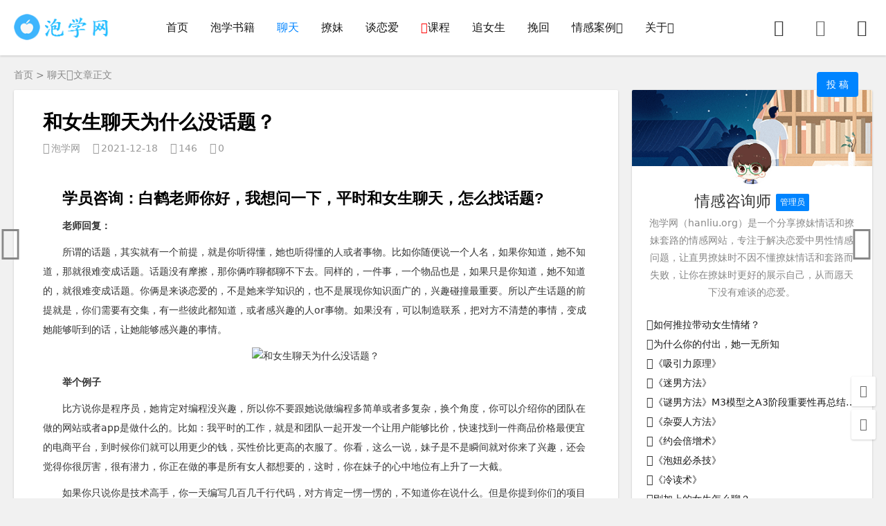

--- FILE ---
content_type: text/html
request_url: http://www.puaqg.com/liaotian/1472.html
body_size: 10027
content:
<!DOCTYPE html>
<html lang="zh-CN">
<head>
<meta charset="UTF-8">
<meta name="viewport" content="width=device-width, initial-scale=1.0, minimum-scale=1.0, maximum-scale=1.0, user-scalable=no">
<meta name="renderer" content="webkit">
<meta name="force-rendering" content="webkit">
<meta http-equiv="X-UA-Compatible" content="IE=edge,Chrome=1">
<meta name="applicable-device" content="pc,mobile">
<title>和女生聊天为什么没话题？「泡学网」</title>
<meta name="keywords" content="聊天,和女生聊天为什么没话题？" />
<meta name="description" content="　　学员咨询：白鹤老师你好，我想问一下，平时和女生聊天，怎么找话题?　　老师回复：　　所谓的话题，其实就有一个前提，就是你听得懂，她也听得懂的人或者事物。比如你随便说一个人名，如" />
<link rel="shortcut icon" href="https://www.puaqg.com/skin/ecms244/images/favicon.ico">
<link rel="stylesheet" href="https://www.puaqg.com/skin/ecms244/css/font.css" type="text/css">
<link rel="stylesheet" href="https://www.puaqg.com/skin/ecms244/css/share.min.css">
<link rel="stylesheet" href="https://www.puaqg.com/skin/ecms244/css/style.css?v=2.5" type="text/css">
<link rel="stylesheet" href="https://www.puaqg.com/skin/ecms244/css/dark-mode.css" type="text/css">
<!--[if lt IE 9]><div class="fuck-ie"><p class="tips">*您的IE浏览器版本过低，为获得更好的体验请使用Chrome、Firefox或其他现代浏览器!</p></div><![endif]-->
<script src="https://www.puaqg.com/skin/ecms244/js/jquery-2.2.4.min.js" type="text/javascript"></script>
<script type="text/javascript" src="https://www.puaqg.com/e/data/js/ajax.js"></script>
<script>
var _hmt = _hmt || [];
(function() {
  var hm = document.createElement("script");
  hm.src = "https://hm.baidu.com/hm.js?e6892d2eefc82b6753d9011106276473";
  var s = document.getElementsByTagName("script")[0]; 
  s.parentNode.insertBefore(hm, s);
})();
</script>
<style type="text/css">

</style>
</head>
<body>
<header class="header sb">
  <div class="h-wrap container clearfix">
    <div class="logo-area fl"> <a href="https://www.puaqg.com/" title="泡学网-中国主流聊天撩妹表白,约会,恋爱,追女生,挽回社交泡学达人论坛"> <img class="img" src="https://www.puaqg.com/skin/ecms244/images/logo.png" alt="泡学网-中国主流聊天撩妹表白,约会,恋爱,追女生,挽回社交泡学达人论坛" title="泡学网-中国主流聊天撩妹表白,约会,恋爱,追女生,挽回社交泡学达人论坛"/> </a> </div>
    <div class="dark-logo-area fl"> <a href="https://www.puaqg.com/"> <img class="img" src="https://www.puaqg.com/skin/ecms244/images/dark-logo.png" /> </a> </div>
    
    <div class="m-nav-btn"><i class="iconfont icon-category"></i></div>
    <nav class="responsive-nav">
      <div class="pc-nav m-nav fl" data-type="index"  data-infoid="index">
        <ul class="nav-ul">
          <li><a href="https://www.puaqg.com/" class="">首页</a></li>
          <li><a class="" href="https://www.puaqg.com/paoxueshuji/">泡学书籍</a></li><li><a class="active" href="https://www.puaqg.com/liaotian/">聊天</a></li><li><a class="" href="https://www.puaqg.com/liaomei/">撩妹</a></li><li><a class="" href="https://www.puaqg.com/lianai/">谈恋爱</a></li><li><a class="" href="https://www.puaqg.com/kec/"><i style="color:red" class="iconfont icon-hot"></i>课程</a></li><li><a class="" href="https://www.puaqg.com/zhui/">追女生</a></li><li><a class="" href="https://www.puaqg.com/wanhui/">挽回</a></li><li><a class="" href="https://www.puaqg.com/anli/">情感案例</a><span class="toggle-btn"><i class="iconfont icon-down"></i></span><ul class="dropdown-nav nav-sb br sub-nav animated-fast fadeInUpMenu clearfix"><li><a href="https://www.puaqg.com/anli/anli/">案例</a></li><li><a href="https://www.puaqg.com/yuehui/">约会</a></li><li><a href="https://www.puaqg.com/biaobai/">表白</a></li><li><a href="https://www.puaqg.com/xingzuo/">星座爱情</a></li></ul></li><li><a class="" href="https://www.puaqg.com/gywm/">关于</a><span class="toggle-btn"><i class="iconfont icon-down"></i></span><ul class="dropdown-nav nav-sb br sub-nav animated-fast fadeInUpMenu clearfix"><li><a href="https://www.puaqg.com/paoxue/">关于泡学网</a></li></ul></li> 
        </ul>
      </div>
    </nav>
    <div class="login fr"> <span><script src="https://www.puaqg.com/e/member/login/loginjs.php"></script></span> </div>
    <a href="javascript:switchNightMode()" target="_self" class="dark-mode fr"><i class="iconfont icon-moon"></i></a> <span id="search-button" class="search-button fr"><i class="iconfont icon-search"></i></span>
    <div id="search-area" class="container hidden br sb animated-fast fadeInUpMenu">
      <form onsubmit="return checkSearchForm()" method="post" name="searchform" class="searchform clearfix" action="https://www.puaqg.com/e/search/index.php" >
        <input class="s-input br fl" type="text" name="keyboard" placeholder="请输入关键词...">
        <button class="s-button fr br transition brightness" type="submit" id="searchsubmit">搜 索</button>
        <input type="hidden" value="title" name="show">
        <input type="hidden" value="1" name="tempid">
        <input type="hidden" value="news" name="tbname">
        <input name="mid" value="1" type="hidden">
        <input name="dopost" value="search" type="hidden">
      </form>
    </div>
    <div class="contribute fr hidden-sm-md-lg"> <a href="https://www.puaqg.com/e/DoInfo/ListInfo.php?mid=13" target="_blank" class="a transition brightness" href="#">投 稿</a> </div>
  </div>
</header>
<nav class="breadcrumb container"> <a href="https://www.puaqg.com/">首页</a>&nbsp;>&nbsp;<a href="https://www.puaqg.com/liaotian/">聊天</a><i class="iconfont icon-right"></i>文章正文 </nav>
<div id="content" class="content container clearfix">
  <div id="mainbox" class="article-box fl mb">
    <article class="art-main sb br mb">
      <div class="art-head mb">
        <h1 class="art-title">和女生聊天为什么没话题？</h1>
        <div class="head-info"> <span class="author"><i class="iconfont icon-user"></i>泡学网</span>
          <time class="time" datetime="2021-12-18" title="2021-12-18 11:37:17"> <i class="iconfont icon-time"></i>2021-12-18</time>
          <span class="view"><i class="iconfont icon-view"></i><script src=https://www.puaqg.com/e/public/ViewClick/?classid=1&id=1472&addclick=1></script></span> <span class="comment"><i class="iconfont icon-comment"></i><script src=https://www.puaqg.com/e/public/ViewClick/?classid=1&id=1472&down=2></script></span> </div>
      </div>
      <div class="pcd_ad" style="margin-bottom:10px"><script src=https://www.puaqg.com/d/js/acmsd/thea20.js></script></div>
      <div class="mbd_ad" style="margin-bottom:10px"><img alt="泡学网" src="/d/file/p/hengfu.jpg" /><br />
<div class="ad whitebg" style="text-align: center;">
<span style="color:#B22222;"><strong>限时领取内部核心课程和高情商聊天术， 如果您有任何情感问题，请把问题发到群里，白鹤和众多兄弟为你答疑，立即加导师微信领取：</strong></span>&nbsp;&nbsp;<strong>9442049 </strong>(&larr;长按复制)</div></div>
      
      <div class="art-content">
                <h2><span style="font-size:14px;">　　</span><span style="font-size:22px;">学员咨询：白鹤老师你好，我想问一下，平时和女生聊天，怎么找话题?</span></h2>

<p><span style="font-size:14px;">　　<strong>老师回复：</strong></span></p>

<p><span style="font-size:14px;">　　所谓的话题，其实就有一个前提，就是你听得懂，她也听得懂的人或者事物。比如你随便说一个人名，如果你知道，她不知道，那就很难变成话题。话题没有摩擦，那你俩咋聊都聊不下去。同样的，一件事，一个物品也是，如果只是你知道，她不知道的，就很难变成话题。你俩是来谈恋爱的，不是她来学知识的，也不是展现你知识面广的，兴趣碰撞最重要。所以产生话题的前提就是，你们需要有交集，有一些彼此都知道，或者感兴趣的人or事物。如果没有，可以制造联系，把对方不清楚的事情，变成她能够听到的话，让她能够感兴趣的事情。</span></p>

<p align="center"><span style="font-size:14px;"><img align="" alt="和女生聊天为什么没话题？" border="0" src="http://www.hanliu.org/d/file/2021-12-18/2b3945a2e6f4ec80e7eb5a293f1c9ca3.jpg" width="493" /></span></p>

<p><span style="font-size:14px;">　<strong>　举个例子</strong></span></p>

<p><span style="font-size:14px;">　　比方说你是程序员，她肯定对编程没兴趣，所以你不要跟她说做编程多简单或者多复杂，换个角度，你可以介绍你的团队在做的网站或者app是做什么的。比如：我平时的工作，就是和团队一起开发一个让用户能够比价，快速找到一件商品价格最便宜的电商平台，到时候你们就可以用更少的钱，买性价比更高的衣服了。你看，这么一说，妹子是不是瞬间就对你来了兴趣，还会觉得你很厉害，很有潜力，你正在做的事是所有女人都想要的，这时，你在妹子的心中地位有上升了一大截。</span></p>

<p><span style="font-size:14px;">&nbsp; &nbsp; &nbsp; &nbsp;如果你只说你是技术高手，你一天编写几百几千行代码，对方肯定一愣一愣的，不知道你在说什么。但是你提到你们的项目和购物，网购，电商有联系，女生就大概知道怎么回事，就能够聊得下去。甚至会感兴趣，问你们app叫什么名字啊?</span></p>

<p align="center"><span style="font-size:14px;"><img align="" alt="和女生聊天为什么没话题？" border="0" src="http://www.hanliu.org/d/file/2021-12-18/7811e118b76b3075a1bf919818996b14.jpg" width="480" /></span></p>

<p><span style="font-size:14px;">　　那有的兄弟说了，我不是做编程的，该咋说啊?简单，加我的微信，我告诉你，啥职业我都可以给你找到完美的碰撞话题。</span></p>
        <div class="pagebar">
          <div class="nav-links">  </div>
        </div>
        <p class="tag-wrap mt mb"> <i class="iconfont icon-tag"></i>标签：  </p>
        <!--打赏-->
        <div class="reward-widget">
          <div id="reward-btn" class="btn">赏</div>
          <div id="popup">
            <div id="reward-img" class="img-bg sb br transition"><img  src="https://www.puaqg.com/skin/ecms244/images/reward_img.png" alt="打赏二维码"> <i id="close" class="iconfont icon-close"></i></div>
          </div>
        </div>
        <div class="art-copyright br mb">
          <div><strong class="addr">本文地址：</strong> <a href="http://www.puaqg.com/liaotian/1472.html" title="和女生聊天为什么没话题？" target="_blank">http://www.puaqg.com/liaotian/1472.html</a></div>
          <div><span class="from">文章来源：</span> </div>
          <div><span class="copyright">版权声明：</span>除非特别标注，否则均为本站原创文章，转载时请以链接形式注明文章出处。</div>
        </div>
        <div class="social-widget mt clearfix"> 
          <!--点赞-->
          <div class="thumbs-up-widget fl"> <a href="JavaScript:makeRequest('https://www.puaqg.com/e/public/digg/?classid=1&id=1472&dotop=1&doajax=1&ajaxarea=diggnum','EchoReturnedText','GET','');" class="diggit">
            <div id="suiranx_air_thumbs_id-20" class="thumbs-btn suiranx_air_thumbs"><i class="iconfont icon-thumb"></i>赞<span class="num" id="diggnum"><script type="text/javascript" src="https://www.puaqg.com/e/public/ViewClick/?classid=1&id=1472&down=5"></script></span></div>
            </a> </div>
          <!--分享-->
          <div class="share-widget fr">
            <div class="social-share" data-sites="wechat,weibo, qq, qzone"></div>
          </div>
        </div>
      </div>
      <div class="pcd_ad" style="margin-top:15px"><script src=https://www.puaqg.com/d/js/acmsd/thea22.js></script></div><div class="mbd_ad" style="margin-top:15px"><img alt="泡学网" src="/d/file/p/z.jpg" />
</div>
    </article>
    <!-- 广告位AD5  -->
    <div class="prev-next sb br mb clearfix">
      <p class="post-prev fl ellipsis"> <span class="prev">上一篇</span><strong><a href='http://www.puaqg.com/liaotian/1470.html'>为什么说这个社会基本的社交原则，就是价值互换？</a></strong> </p>
      <p class="post-next fr ellipsis"> <span class="next">下一篇</span><strong><a href='http://www.puaqg.com/liaotian/1474.html'>妹子求“开房”的信号，不来看看？</a></strong> </p>
    </div>
    <div class="quick-prev-next">  <a class="prev iconfont icon-left" href="http://www.puaqg.com/liaotian/1470.html" rel="nofollow" title="上一篇"></a>              <a class="next iconfont icon-right" href="http://www.puaqg.com/liaotian/1474.html" rel="nofollow" title="下一篇"></a>           </div>
    <!--相关文章优先选择同tag的文章，无tag则调用最新文章-->
    <div class="related-art sb br mb">
      <p class="c-title"><span class="name">相关文章</span></p>
      <ul class="ul clearfix">
        <li class="related-item mt fl"> <a href="http://www.puaqg.com/liaotian/1569.html" title="和女生约会有哪些方法？"> <span class="span"> <img class="img br img-cover" src="/d/file/2022-10-20/8de7ad6759863074a35b36b55702c693.jpg" alt="和女生约会有哪些方法？"> </span>
          <p class="titile">和女生约会有哪些方法？</p>
          </a> </li><li class="related-item mt fl"> <a href="http://www.puaqg.com/liaotian/1568.html" title="你会这样聊天吗？"> <span class="span"> <img class="img br img-cover" src="/d/file/2022-10-20/a3ea92cf8d9c21f798d11b08e53055d6.jpg" alt="你会这样聊天吗？"> </span>
          <p class="titile">你会这样聊天吗？</p>
          </a> </li><li class="related-item mt fl"> <a href="http://www.puaqg.com/liaotian/1567.html" title="女生不喜欢你的表现"> <span class="span"> <img class="img br img-cover" src="/d/file/2022-10-20/2a66b23a5b6e47e9781150c9491a49c9.jpg" alt="女生不喜欢你的表现"> </span>
          <p class="titile">女生不喜欢你的表现</p>
          </a> </li><li class="related-item mt fl"> <a href="http://www.puaqg.com/liaotian/1566.html" title="我们男生在追求真爱的路上会遇到几种渣女？"> <span class="span"> <img class="img br img-cover" src="/d/file/2022-10-20/28ae98d9fd8cba4b4a003f2a6146da34.jpg" alt="我们男生在追求真爱的路上会遇到几种渣女？"> </span>
          <p class="titile">我们男生在追求真爱的路上会遇到几</p>
          </a> </li><li class="related-item mt fl"> <a href="http://www.puaqg.com/liaotian/1565.html" title="如何让女生主动找你聊天?"> <span class="span"> <img class="img br img-cover" src="/d/file/2022-10-20/6ca96e85ee06f6e7b058db1b19f65e7a.jpg" alt="如何让女生主动找你聊天?"> </span>
          <p class="titile">如何让女生主动找你聊天?</p>
          </a> </li><li class="related-item mt fl"> <a href="http://www.puaqg.com/liaotian/1564.html" title="女生说我去洗澡了？怎么回复好？"> <span class="span"> <img class="img br img-cover" src="/d/file/2022-10-20/4290825cf4fef36f3f8cff1bd9e624ee.jpg" alt="女生说我去洗澡了？怎么回复好？"> </span>
          <p class="titile">女生说我去洗澡了？怎么回复好？</p>
          </a> </li>      </ul>
    </div>
    <div id="comment" class="post-comment clearfix sb br mt">
      <p id="comments-title" class="c-title mb bn"><span>发表评论</span> <span class="comment-num"> （已有<span class="emphasize"><script src=https://www.puaqg.com/e/public/ViewClick/?classid=1&id=1472&down=2></script></span>条评论） </span></p>
      <div class="compost">
        <form action="https://www.puaqg.com/e/pl/doaction.php" method="post" name="saypl" id="frmSumbit" class="comment-form" novalidate onsubmit="return CheckPl(document.saypl)">
          <input name="id" type="hidden" id="id" value="1472" />
              <input name="classid" type="hidden" id="classid" value="1" />
              <input name="enews" type="hidden" id="enews" value="AddPl" />
              <input name="repid" type="hidden" id="repid" value="0" />
              <input type="hidden" name="ecmsfrom" value="http://www.puaqg.com/liaotian/1472.html">
              <input name="password" type="hidden" class="inputText" id="password" value="" size="16" />
              <input name="nomember" type="hidden" id="nomember" value="1" checked="checked" />
          <div class="com-name"> <a rel="nofollow" id="cancel-reply" href="#comments" style="display:none;">取消回复</a> </div>
          <div class="com-info">
            <ul>
              <li> <span class="hide" for="author"></span>
                <input class="ipt" type="text" name="username" id="inpName" value="" tabindex="2" placeholder="昵称(必填)">
              </li>
              <li> <span class="hide" for="author"></span>
                <input class="ipt" type="text" name="email" id="inpEmail" value="" tabindex="3" placeholder="邮箱">
              </li>
              <li> <span class="hide" for="author"></span>
                <input class="ipt" type="text" name="weburl" id="inpHomePage" value="" tabindex="4" placeholder="网址">
              </li>
            </ul>
          </div>
          <div class="com-box">
            <textarea placeholder="来都来了，说点什么吧..." class="textarea" name="saytext" id="txaArticle" cols="5" rows="5" tabindex="1"></textarea>
          </div>
          <div class="com-info">
            <button class="com-submit br brightness" name="sumbit" type="submit" tabindex="5">发布评论</button>
            <li class="key"><input class="ipt" type="text" name="key" id="key" tabindex="4" placeholder="输入验证码">
                      <img src="https://www.puaqg.com/e/ShowKey/?v=pl" class="verifyimg" name="plKeyImg" id="plKeyImg" onclick="plKeyImg.src='https://www.puaqg.com/e/ShowKey/?v=pl&t='+Math.random()" title="看不清楚,点击刷新" /></li>
          </div>
        </form>
      </div>
      <div class="comment-list mt">
        <p class="title">评论列表</p>
        <span id="AjaxCommentBegin"></span>
        <script src="https://www.puaqg.com/e/pl/more/?classid=1&id=1472&num=10"></script>       
        <div class="pagebar mb mt">
          <div class="nav-links"> </div>
        </div>
        <span id="AjaxCommentEnd"></span> </div>
    </div>
  </div>
  <aside id="sidebar" class="hidden-sm-md-lg fr">
    <div class="theiaStickySidebar">
      <!--此模板判断内容和首页栏目不同，分开显示！-->
<section id="widget_aside_author" class="widget widget_aside_author sb br mb">
        <div class="title br" style="background:url('https://www.puaqg.com/skin/ecms244/images/author_bg.png') no-repeat;"> <a class="avatar" href="https://www.puaqg.com/" target="_blank"><img class="img" src="https://www.puaqg.com/skin/ecms244/images/avatar.jpg">
          </a>
          <div class="info">
            <p class="name">情感咨询师 <span class="level br">管理员</span> </p>
            <p class="intro">泡学网（hanliu.org）是一个分享撩妹情话和撩妹套路的情感网站，专注于解决恋爱中男性情感问题，让直男撩妹时不因不懂撩妹情话和套路而失败，让你在撩妹时更好的展示自己，从而愿天下没有难谈的恋爱。</p>
          </div>
        </div>
        <ul class="ul mt">
          <li class="li ellipsis"><i class="iconfont icon-right"></i><a href="http://www.puaqg.com/liaotian/1580.html" target="_blank">如何推拉带动女生情绪？</a></li>
          <li class="li ellipsis"><i class="iconfont icon-right"></i><a href="http://www.puaqg.com/liaotian/1579.html" target="_blank">为什么你的付出，她一无所知</a></li>
          <li class="li ellipsis"><i class="iconfont icon-right"></i><a href="http://www.puaqg.com/paoxueshuji/2022-12-10/1578.html" target="_blank">《吸引力原理》</a></li>
          <li class="li ellipsis"><i class="iconfont icon-right"></i><a href="http://www.puaqg.com/paoxueshuji/2022-12-04/1577.html" target="_blank">《迷男方法》</a></li>
          <li class="li ellipsis"><i class="iconfont icon-right"></i><a href="http://www.puaqg.com/paoxueshuji/2022-12-04/1576.html" target="_blank">《谜男方法》M3模型之A3阶段重要性再总结——白鹤</a></li>
          <li class="li ellipsis"><i class="iconfont icon-right"></i><a href="http://www.puaqg.com/paoxueshuji/2022-12-04/1575.html" target="_blank">《杂耍人方法》</a></li>
          <li class="li ellipsis"><i class="iconfont icon-right"></i><a href="http://www.puaqg.com/paoxueshuji/2022-12-04/1574.html" target="_blank">《约会倍增术》</a></li>
          <li class="li ellipsis"><i class="iconfont icon-right"></i><a href="http://www.puaqg.com/paoxueshuji/2022-12-04/1573.html" target="_blank">《泡妞必杀技》</a></li>
          <li class="li ellipsis"><i class="iconfont icon-right"></i><a href="http://www.puaqg.com/paoxueshuji/2022-12-04/1572.html" target="_blank">《冷读术》</a></li>
          <li class="li ellipsis"><i class="iconfont icon-right"></i><a href="http://www.puaqg.com/liaotian/1571.html" target="_blank">刚加上的女生怎么聊？</a></li>
        </ul>
      </section>
      <section id="aside_new" class="widget widget_aside_new sb br mb">
        <p class="c-title mb"><span class="name">最近更新</span></p>
        <ul class="widget-content aside_new">
                          <li class="list clearfix"><a href="http://www.puaqg.com/lianai/1476.html" title="女生最讨厌男生的哪些举动？"><span class="img-wrap"><img src="/d/file/2021-12-18/72152d21a68cde562369372c55f0c818.jpg" alt="女生最讨厌男生的哪些举动？" class="img-cover br random-img"></span>
              <div class="new-text">
                <p class="title">女生最讨厌男生的哪些举动？</p>
                <div class="info"><span class="time"><i class="iconfont icon-time"></i>2021-12-18</span><span class="comment"><i class="iconfont icon-view"></i>70</span></div>
              </div>
              </a></li>
                            <li class="list clearfix"><a href="http://www.puaqg.com/zhui/1475.html" title="和女生亲热的最佳时机你知道吗？"><span class="img-wrap"><img src="/d/file/2021-12-18/4fb873db022a21a5927a1a830039c8e1.png" alt="和女生亲热的最佳时机你知道吗？" class="img-cover br random-img"></span>
              <div class="new-text">
                <p class="title">和女生亲热的最佳时机你知道吗？</p>
                <div class="info"><span class="time"><i class="iconfont icon-time"></i>2021-12-18</span><span class="comment"><i class="iconfont icon-view"></i>1192</span></div>
              </div>
              </a></li>
                            <li class="list clearfix"><a href="http://www.puaqg.com/liaotian/1474.html" title="妹子求“开房”的信号，不来看看？"><span class="img-wrap"><img src="/d/file/2021-12-18/0bd75d483ac14397377f825c3935d7e7.gif" alt="妹子求“开房”的信号，不来看看？" class="img-cover br random-img"></span>
              <div class="new-text">
                <p class="title">妹子求“开房”的信号，不来看看？</p>
                <div class="info"><span class="time"><i class="iconfont icon-time"></i>2021-12-18</span><span class="comment"><i class="iconfont icon-view"></i>991</span></div>
              </div>
              </a></li>
                            <li class="list clearfix"><a href="http://www.puaqg.com/zhui/1473.html" title="追女生时容易犯的那些误区？"><span class="img-wrap"><img src="/d/file/2021-12-18/12a5d8909e77f08e8d66ce25f186233c.jpg" alt="追女生时容易犯的那些误区？" class="img-cover br random-img"></span>
              <div class="new-text">
                <p class="title">追女生时容易犯的那些误区？</p>
                <div class="info"><span class="time"><i class="iconfont icon-time"></i>2021-12-18</span><span class="comment"><i class="iconfont icon-view"></i>87</span></div>
              </div>
              </a></li>
                            <li class="list clearfix"><a href="http://www.puaqg.com/liaomei/1471.html" title="让女生主动“献身”的小技巧！"><span class="img-wrap"><img src="/d/file/2021-12-18/063591fe89651c9b4d51f6c20428e336.jpg" alt="让女生主动“献身”的小技巧！" class="img-cover br random-img"></span>
              <div class="new-text">
                <p class="title">让女生主动“献身”的小技巧！</p>
                <div class="info"><span class="time"><i class="iconfont icon-time"></i>2021-12-18</span><span class="comment"><i class="iconfont icon-view"></i>336</span></div>
              </div>
              </a></li>
                            <li class="list clearfix"><a href="http://www.puaqg.com/liaotian/1470.html" title="为什么说这个社会基本的社交原则，就是价值互换？"><span class="img-wrap"><img src="/d/file/2021-12-17/37dfe74780a4d5e5810da286c725406b.jpg" alt="为什么说这个社会基本的社交原则，就是价值互换？" class="img-cover br random-img"></span>
              <div class="new-text">
                <p class="title">为什么说这个社会基本的社交原则，就是价值互换？</p>
                <div class="info"><span class="time"><i class="iconfont icon-time"></i>2021-12-17</span><span class="comment"><i class="iconfont icon-view"></i>76</span></div>
              </div>
              </a></li>
                            <li class="list clearfix"><a href="http://www.puaqg.com/liaomei/1469.html" title="我表白被拒了，女孩对我说没感觉，我们不大合适，我一直把你当哥哥。请问什么是感觉？"><span class="img-wrap"><img src="/d/file/2021-12-17/6c4af661bce19b9c4592e3ddb5728184.jpg" alt="我表白被拒了，女孩对我说没感觉，我们不大合适，我一直把你当哥哥。请问什么是感觉？" class="img-cover br random-img"></span>
              <div class="new-text">
                <p class="title">我表白被拒了，女孩对我说没感觉，我们不大合适，我一直把你当哥哥。请问什么是感觉？</p>
                <div class="info"><span class="time"><i class="iconfont icon-time"></i>2021-12-17</span><span class="comment"><i class="iconfont icon-view"></i>204</span></div>
              </div>
              </a></li>
                            <li class="list clearfix"><a href="http://www.puaqg.com/lianai/1468.html" title="我这个人没有什么脾气，女生也不怎么喜欢我，每次接触女生，也不知道该怎么办？"><span class="img-wrap"><img src="/d/file/2021-12-17/ae848a444fad09c6b59bc996b495bca1.jpg" alt="我这个人没有什么脾气，女生也不怎么喜欢我，每次接触女生，也不知道该怎么办？" class="img-cover br random-img"></span>
              <div class="new-text">
                <p class="title">我这个人没有什么脾气，女生也不怎么喜欢我，每次接触女生，也不知道该怎么办？</p>
                <div class="info"><span class="time"><i class="iconfont icon-time"></i>2021-12-17</span><span class="comment"><i class="iconfont icon-view"></i>91</span></div>
              </div>
              </a></li>
                  </ul>
      </section>
      <section id="aside_ad" class="widget widget_aside_ad sb br mb">
          <div class="widget-content aside_ad"><script src="https://www.puaqg.com/d/js/acmsd/thea15.js"></script></div>
        </section>
      <section id="aside_hot" class="widget widget_aside_hot sb br mb">
        <p class="c-title mb"><span class="name">热门文章</span></p>
        <ul class="widget-content aside_hot">
                      <li class="clearfix"><span class="list list-1">1.</span><a href="http://www.puaqg.com/liaotian/550.html" title="女生说刚吃完饭怎么幽默回答教你高情商回复">女生说刚吃完饭怎么幽默回答教你高情商回复</a></li>
                      <li class="clearfix"><span class="list list-2">2.</span><a href="http://www.puaqg.com/liaotian/569.html" title="女生说刚吃完饭怎么幽默回答 教你高情商回复">女生说刚吃完饭怎么幽默回答 教你高情商回复</a></li>
                      <li class="clearfix"><span class="list list-3">3.</span><a href="http://www.puaqg.com/liaotian/1474.html" title="妹子求“开房”的信号，不来看看？">妹子求“开房”的信号，不来看看？</a></li>
                      <li class="clearfix"><span class="list list-4">4.</span><a href="http://www.puaqg.com/liaotian/571.html" title="女生说刚洗完澡怎么回复显得情商高">女生说刚洗完澡怎么回复显得情商高</a></li>
                      <li class="clearfix"><span class="list list-5">5.</span><a href="http://www.puaqg.com/liaotian/1433.html" title="这样聊天，不用表白她也会爱上你">这样聊天，不用表白她也会爱上你</a></li>
                      <li class="clearfix"><span class="list list-6">6.</span><a href="http://www.puaqg.com/liaotian/562.html" title="聊天套路100句，经典100句撩妹套路">聊天套路100句，经典100句撩妹套路</a></li>
                      <li class="clearfix"><span class="list list-7">7.</span><a href="http://www.puaqg.com/liaotian/1518.html" title="聊天时，妹子100%感兴趣的4大话题">聊天时，妹子100%感兴趣的4大话题</a></li>
                      <li class="clearfix"><span class="list list-8">8.</span><a href="http://www.puaqg.com/liaotian/1181.html" title="积目聊天第一句发啥？5个实用话题案例">积目聊天第一句发啥？5个实用话题案例</a></li>
                  </ul>
      </section>
      <section id="aside_ad" class="widget widget_aside_ad sb br mb">
          <div class="widget-content aside_ad"><script src="https://www.puaqg.com/d/js/acmsd/thea16.js"></script></div>
        </section>
      <section id="divTags" class="widget widget_tags sb br mb">
          <p class="c-title mb"><span class="name">标签列表</span></p>
          <ul class="widget-content divTags">
                    </ul>
        </section>
        <section id="aside_ad" class="widget widget_aside_ad sb br mb">
          <div class="widget-content aside_ad"><script src="https://www.puaqg.com/d/js/acmsd/thea17.js"></script></div>
        </section>
    </div>
  </aside>
</div>
<footer class="footer">
  <div class="main container">
    <div class="f-about fl">
      <p class="title pb1">关于本站</p>
      <div class="intro">泡学网是包括了很多方面技术与艺术的综合学科，例如搭讪学、约会学、恋爱学、吸引学、泡妞、把妹等等。泡学网是中国泡学文化的发源地，主流撩妹恋爱集中地。该网站专注于学习恋爱、交友及男性魅力提升，涉及的内容有外形改造、时间心理成长、恋爱技能、找个女朋友、社交智慧及财富人生等针对男性魅力提升免费试学把妹培训班同时我们将继续传递正确的恋爱价值观，坚决抵制不良价值观，愿天下没有难谈的恋爱，还“两性情感”一个真正纯净健康的社交环境</div>
      <small><span>Copyright © 2021 本站由 <a href="http://www.puaqg.com/" target="_blank">hanliu.org</a>强力驱动</span><span class="icp"><a target="_blank" rel="nofollow" href="http://www.miibeian.gov.cn">京ICP1234567-2号</a></span>  统计代码</small> </div>
    <div class="f-contact fl">
      <p class="title pb1">联系我们</p>
      <div>
        <p>合作或咨询可通过如下方式：</p>
        <p><i class="iconfont icon-qq-fill"></i>QQ：9442049</p>
        <p><i class="iconfont icon-weibo-fill"></i>微信：9442049</p>
        <p><i class="iconfont icon-wechat-fill"></i>微信：bingo4977</p>
      </div>
    </div>
    <div class="f-qr fr">
      <p class="title pb1">关注我们</p>
      <div><img class="img br" alt="泡学网-中国主流聊天撩妹表白,约会,恋爱,追女生,挽回社交泡学达人论坛二维码" src="https://www.puaqg.com/skin/ecms244/images/wx.png"/></div>
    </div>
    <div class="clear"></div>
  </div>
  <div id="toolbar" class="toolbar "> <a class="hidden-sm-md-lg btn qq sb br" href="http://wpa.qq.com/msgrd?v=3&uin=9442049&site=qq&menu=yes&from=message&isappinstalled=0" target="_blank" rel="nofollow"> <i class="iconfont icon-qq"></i> <span class="qqnum sb br"></span> </a>
    <div id="qr" class="hidden-sm-md-lg btn sb br"> <i class="iconfont icon-qr"></i> <img id="qr-img" class="br sb" src="https://www.puaqg.com/skin/ecms244/images/wx.png" alt="二维码"> </div>
    <div id="totop" class="btn hidden sb br"> <i class="iconfont icon-top"></i> </div>
  </div>
</footer>
<!--黑色透明遮罩-->
<div id="mask-hidden" class="mask-hidden transition"></div>
<script src="https://www.puaqg.com/skin/ecms244/js/common.js" type="text/javascript"></script> 
<script src="https://www.puaqg.com/skin/ecms244/js/dark-mode.js"></script> 
<script src="https://www.puaqg.com/skin/ecms244/js/jquery.cookie.min.js"></script> 
<script src="https://www.puaqg.com/js/qrcode.js"></script>
<!--初始化Swiper--> 
<!--分页方式--> 

<!--文章页分享组件--> 

<script src="https://www.puaqg.com/skin/ecms244/js/jquery.share.min.js"></script> 

<!--广告联盟js代码--> 
<!--[if lt IE 9]><script src="https://www.puaqg.com/skin/ecms244/js/html5-css3.js"></script><![endif]-->
</body>
</html>

--- FILE ---
content_type: text/html; charset=utf-8
request_url: https://www.puaqg.com/e/member/login/loginjs.php
body_size: 94
content:
document.write("<a rel=\"nofollow\" title=\"注册登录\" href=\"https://www.puaqg.com/e/member/login/\" target=\"_blank\"><i class=\"iconfont icon-user\"></i></a> ");


--- FILE ---
content_type: text/html; charset=utf-8
request_url: https://www.puaqg.com/e/public/ViewClick/?classid=1&id=1472&addclick=1
body_size: -41
content:
document.write('146');

--- FILE ---
content_type: text/css
request_url: https://www.puaqg.com/skin/ecms244/css/font.css
body_size: 586
content:
@font-face {font-family: "iconfont";
  src: url('../fonts/font.eot?t=1587478672687'); /* IE9 */
  src: url('../fonts/font.eot?t=1587478672687#iefix') format('embedded-opentype'), /* IE6-IE8 */
  url('../fonts/font.woff2') format('woff2'),
  url('../fonts/font.woff?t=1587478672687') format('woff'),
  url('../fonts/font.ttf?t=1587478672687') format('truetype'), /* chrome, firefox, opera, Safari, Android, iOS 4.2+ */
  url('../fonts/font.svg?t=1587478672687#iconfont') format('svg'); /* iOS 4.1- */
}

.iconfont {
  font-family: "iconfont" !important;
  font-size: 16px;
  font-style: normal;
  -webkit-font-smoothing: antialiased;
  -moz-osx-font-smoothing: grayscale;
}

.icon-moon:before {
  content: "\e62a";
}

.icon-mail:before {
  content: "\e600";
}

.icon-chuanzhen:before {
  content: "\e6d6";
}

.icon-tuijian:before {
  content: "\e616";
}

.icon-hot:before {
  content: "\e621";
}

.icon-phone-fill:before {
  content: "\e6d3";
}

.icon-qqqun:before {
  content: "\e688";
}

.icon-bianji:before {
  content: "\e6b0";
}

.icon-setting:before {
  content: "\e632";
}

.icon-link:before {
  content: "\e66f";
}

.icon-line:before {
  content: "\e611";
}

.icon-cry:before {
  content: "\e609";
}

.icon-qq-fill:before {
  content: "\e61b";
}

.icon-weibo-fill:before {
  content: "\e60e";
}

.icon-douban-fill:before {
  content: "\e615";
}

.icon-qzone-fill:before {
  content: "\e665";
}

.icon-wechat-fill:before {
  content: "\e64d";
}

.icon-quote:before {
  content: "\e630";
}

.icon-search:before {
  content: "\e693";
}

.icon-close:before {
  content: "\e639";
}

.icon-time:before {
  content: "\e619";
}

.icon-pen:before {
  content: "\e614";
}

.icon-qr:before {
  content: "\e640";
}

.icon-user:before {
  content: "\e685";
}

.icon-qq:before {
  content: "\e62d";
}

.icon-phone:before {
  content: "\e674";
}

.icon-address:before {
  content: "\e675";
}

.icon-refresh:before {
  content: "\e699";
}

.icon-comment:before {
  content: "\e6d8";
}

.icon-friendcircle:before {
  content: "\e6da";
}

.icon-wechat:before {
  content: "\e6de";
}

.icon-qzone:before {
  content: "\e6df";
}

.icon-sofa:before {
  content: "\e6fd";
}

.icon-weibo:before {
  content: "\e6dd";
}

.icon-category:before {
  content: "\e6a7";
}

.icon-tag:before {
  content: "\e61a";
}

.icon-close2:before {
  content: "\e612";
}

.icon-thumb:before {
  content: "\e627";
}

.icon-left:before {
  content: "\e64c";
}

.icon-down:before {
  content: "\e6a8";
}

.icon-right:before {
  content: "\e64b";
}

.icon-top:before {
  content: "\e61f";
}

.icon-service:before {
  content: "\e649";
}

.icon-view:before {
  content: "\e608";
}



--- FILE ---
content_type: text/css
request_url: https://www.puaqg.com/skin/ecms244/css/style.css?v=2.5
body_size: 16713
content:
@charset "utf-8";
/*
Theme ID: ecms244
Author: 墨鱼移植
Author QQ：48444431
Author Email：48444431@qq.com
Author URL: http://www.moyublog.com/
*/
/*==========reset=========*/
html{font-size:100%;overflow-y:scroll;-webkit-text-size-adjust:100%;-ms-text-size-adjust:100%;text-rendering:optimizelegibility}
*,:after,:before{-webkit-box-sizing:border-box;-moz-box-sizing:border-box;box-sizing:border-box}
article,aside,blockquote,body,button,code,dd,details,dl,dt,fieldset,figcaption,figure,footer,form,h1,h2,h3,h4,h5,h6,header,hr,html,input,legend,li,menu,nav,ol,p,pre,section,td,textarea,th,ul{margin:0;padding:0}
article,aside,details,figcaption,figure,footer,header,menu,nav,section{display:block}
audio,canvas,video{display:inline-block}
body,button,input,select,textarea{font:400 14px/1.8 PingFang SC,Lantinghei SC,Microsoft Yahei,Hiragino Sans GB,Microsoft Sans Serif,WenQuanYi Micro Hei,sans}
button::-moz-focus-inner,input::-moz-focus-inner{padding:0;border:0}
table{border-collapse:collapse;border-spacing:0}
fieldset,img{border:0}
li,ul{list-style:none}
.art-content li,.art-content ul{list-style:inherit}
a{text-decoration:none}
a:hover{text-decoration:none}
small{font-size:.9em}
input,textarea,button{outline:0}
h1,h2,h3,h4,h5,h6{font-family:PingFang SC,Verdana,Helvetica Neue,Microsoft Yahei,Hiragino Sans GB,Microsoft Sans Serif,WenQuanYi Micro Hei,sans-serif;font-size:100%;font-weight:600;color:#000;line-height:1.35}
code,pre,pre tt{font-family:Courier,'Courier New',monospace}
pre{background:#f8f8f8;border:1px solid #ddd;padding:1em 1.5em;display:block;-webkit-overflow-scrolling:touch}
hr{border:none;border-bottom:1px solid #cfcfcf;margin-bottom:.8em;height:10px}
.textwrap,.textwrap td,.textwrap th{word-wrap:break-word;word-break:break-all}
.textwrap-table{table-layout:fixed}
.serif{font-family:Palatino,Optima,Georgia,serif}
img{max-width:100%}
/*==========global color=========*/
html{color:#333;background:#f1f1f1}
a{color:#1a1a1a}
a:hover{color:#0084ff}
::selection{background:#0084ff;color:#fff}
::-moz-selection{background:#0084ff;color:#fff}
/*==========public class=========*/
.clearfix:after{content:".";display:block;height:0;clear:both;visibility:hidden}
.clear{clear:both}
.fl{float:left}
.fr{float:right}
.bn{border:none!important}
.pd{padding:1.5em}
.mb{margin-bottom:20px}
.mt{margin-top:20px}
.mr{margin-right:20px}
.br{-moz-border-radius:2px;-webkit-border-radius:2px;border-radius:2px}
.sb{box-shadow:0 1px 3px rgba(26,26,26,.2);background:#fff}
.nav-sb{box-shadow: 0 3px 14px 0 rgba(199,209,215,.4);background:#fff}
.container{max-width:1240px;margin:0 auto}
.transition{-webkit-transition:all ease .4s;-moz-transition:all ease .4s;-ms-transition:all ease .4s;-o-transition:all ease .4s;transition:all ease .4s}
.img-cover{object-fit:cover}
/*单行文本溢出省略*/
.ellipsis{overflow:hidden;text-overflow:ellipsis;white-space:nowrap}
/*两行文本溢出省略*/
.multi-ellipsis{position:relative;line-height:1.4em!important;height:2.8em!important;overflow:hidden}
.multi-ellipsis:after{content:"";font-weight:700;position:absolute;bottom:0;right:0;padding-left:20px;background:-webkit-linear-gradient(left,transparent,#fff 62%);background:-o-linear-gradient(right,transparent,#fff 62%);background:-moz-linear-gradient(right,transparent,#fff 62%);background:linear-gradient(to right,transparent,#fff 62%)}
/*hover时提升按钮颜色明度*/
.brightness:hover{-webkit-filter:brightness(1.2);filter:brightness(1.2);-webkit-transition:all ease .4s;-moz-transition:all ease .4s;-ms-transition:all ease .4s;-o-transition:all ease .4s;transition:all ease .4s}
/*修改不同视口下公共类属性的值*/
@media screen and (max-width:1200px){
.mb{margin-bottom:10px}
.m-ellipsis{overflow:hidden;text-overflow:ellipsis;white-space:nowrap!important}
.m-multi-ellipsis{position:relative;line-height:1.4em!important;height:2.8em!important;overflow:hidden}
.m-multi-ellipsis:after{content:"";font-weight:700;position:absolute;bottom:0;right:0;padding-left:20px;background:-webkit-linear-gradient(left,transparent,#fff 62%);background:-o-linear-gradient(right,transparent,#fff 62%);background:-moz-linear-gradient(right,transparent,#fff 62%);background:linear-gradient(to right,transparent,#fff 62%)}
}
/*不同视口下对html的显隐*/
.hidden{display:none}
@media screen and (max-width:1200px){.hidden-sm-md-lg{display:none!important}}
@media screen and (max-width:768px){.hidden-sm{display:none!important}}
@media screen and (min-width:769px) and (max-width:992px){.hidden-md{display:none!important}}
@media screen and (min-width:993px) and (max-width:1200px){.hidden-lg{display:none!important}}
@media screen and (min-width:1201px){.hidden-xl{display:none!important}}
/*你懂的*/
.fuck-ie{position:fixed;z-index:1;left:0;right:0;top:0;bottom:0;background:#fff;z-index:99}
.fuck-ie .tips{position:absolute;width:700px;height:100px;color:#c57602;border: 1px solid #fe9219;text-align:center;line-height:100px;left:50%;top:50%;margin-left:-350px;font-size:16px;margin-top:-50px;background:#fffedc;z-index:999}
/*animate.css*/
@-webkit-keyframes fadeInUpMenu{from{opacity:0;visibility:hidden;-webkit-transform:translate3d(0,20px,0);transform:translate3d(0,20px,0)}
to{opacity:1;visibility:visible;-webkit-transform:none;transform:none}
}
@keyframes fadeInUpMenu{from{opacity:0;visibility:hidden;-webkit-transform:translate3d(0,20px,0);transform:translate3d(0,20px,0)}
to{visibility:visible;opacity:1;-webkit-transform:none;transform:none}
}
.fadeInUpMenu{-webkit-animation-name:fadeInUpMenu;animation-name:fadeInUpMenu}
.animated-fast{-webkit-animation-duration:.5s;animation-duration:.5s;-webkit-animation-fill-mode:both;animation-fill-mode:both}
.animated{-webkit-animation-duration:1s;animation-duration:1s;-webkit-animation-fill-mode:both;animation-fill-mode:both}
@media (prefers-reduced-motion){.animated{-webkit-animation:unset!important;animation:unset!important;-webkit-transition:none!important;transition:none!important}
}
/*==========【复用模块】图片放大transform=========*/
.img-post img,#aside_hot_comment img,#aside_new img,#aside_random img,.double-list .item img,.recommend-b .thumbnail img,
.article-list .figure img,.recommend-c .figure img,.full-post .figure img,.recommend-a .item img,.related-item .img{-webkit-transition:all .4s;transition:all .4s}
.img-post .a:hover img,#aside_hot_comment .list:hover img,#aside_new .list:hover img,#aside_random .list:hover img,.double-list .item:hover img,.recommend-b .item:hover img,.article-list:hover img,.recommend-c .img-list:hover img,.full-post .img-list:hover img,.recommend-a .item:hover img,.related-item:hover img{border-radius:0;-webkit-transform:scale(1.2);transform:scale(1.2);-ms-transform:scale(1.2)}
/*==========【复用模块】图片左移transform===========*/
/*
.article-list .figure img,.full-post .figure img,.recommend-a .item img,.related-item .img{position:relative;max-width:none;width:calc(100% + 40px);-webkit-transition:opacity .35s,-webkit-transform .45s;transition:opacity .35s,transform .45s;-webkit-transform:translate3d(-40px,0,0);transform:translate3d(-40px,0,0)}
.article-list:hover img,.full-post .img-list:hover img,.recommend-a .item:hover img,.related-item:hover img{filter:alpha(opacity=60);-webkit-transform:translate3d(0,0,0);transform:translate3d(0,0,0)}*/
/*========【复用模块】模块标题栏样式========*/
.double-list,.flink,.full-post,.text-post,.img-post,.post-comment,.recommend-a,.recommend-b,.recommend-c,.related-art,.widget{padding:1.5em}
.c-title{font-size:18px;border-bottom:1px solid #eee;padding-bottom:.5em;margin-top:-.5em;position:relative}
.c-title:after{content:"";background-color:#0084ff;left:1px;width:34px;height:2px;bottom:-1px;position:absolute;-webkit-transition:.5s;-moz-transition:.5s;-ms-transition:.5s;-o-transition:.5s;transition:.5s}
.double-list:hover .c-title::after,.flink:hover .c-title::after,.full-post:hover .c-title::after,.text-post:hover .c-title::after,.img-post:hover .c-title::after,.new-post:hover .c-title::after,.post-comment:hover .c-title::after,.recommend-a:hover .c-title::after,.recommend-b:hover .c-title::after,.recommend-c:hover .c-title::after,.related-art:hover .c-title::after,.widget:hover .c-title::after{width:70px}
/*========header========*/
.header{height:80px;font-size:100%;width:100%;position:fixed;top:0;left:0;z-index:9}
.h-wrap{height:80px;position:relative}
.logo-area{padding-top:12px;padding-right:40px}
.logo-area .img{width:90%}
.pc-nav{max-width:80%;height:80px;}
.pc-nav li{float:left}
.pc-nav li a{height:80px;line-height:80px;padding:0 20px;font-size:16px;display:block}
.pc-nav li a:after{content:"\e6a8";font-family:iconfont!important;font-size:16px;font-style:normal;-webkit-font-smoothing:antialiased;-moz-osx-font-smoothing:grayscale}
.pc-nav .sub-nav a:after{content:"\e64b";font-family:iconfont!important;font-size:16px;font-style:normal;-webkit-font-smoothing:antialiased;-moz-osx-font-smoothing:grayscale}
.pc-nav .sub-nav:before{content:"";height:15px;width:15px;background-color:#fff;-webkit-transform:rotate(-45deg);-moz-transform:rotate(-45deg);-ms-transform:rotate(-45deg);-o-transform:rotate(-45deg);transform:rotate(-45deg);border-left:0;border-bottom:0;position:absolute;top:-8px;left:44px;border-top:1px solid #eee;border-right:1px solid #eee}
.pc-nav .sub-nav .sub-nav:before{content:"";height:15px;width:15px;background-color:#fff;-webkit-transform:rotate(-45deg);-moz-transform:rotate(-45deg);-ms-transform:rotate(-45deg);-o-transform:rotate(-45deg);transform:rotate(-45deg);border-left:0;border-bottom:0;position:absolute;top:32px;left:-8px;border-top:1px solid #eee;border-left:1px solid #eee;border-right:none}
.pc-nav .sub-nav a:hover{color:#0084ff}
.pc-nav li a:only-child::after{content:""}
.pc-nav .li-cate{position:relative}
.pc-nav .active{color:#0084ff}
.dropdown-toggle:active,.open .dropdown-toggle{outline:0}
.dropdown-nav{position:absolute;top:44px;left:0;z-index:1000;display:none;float:left;margin:0;padding:0;background-color:#323841;list-style:none}
.dropdown-nav .active a,.dropdown-nav .active a:hover,.dropdown-nav li a:hover{background-color:#0084ff;color:#fff}
.pc-nav{font-size:14px;margin-right:10px}
.pc-nav li{position:relative;list-style:none;display:block;float:left}
.pc-nav li a{text-transform:none;line-height:80px;height:80px;padding:0 16px;display:block}
.pc-nav li a i.fa{padding-right:3px;position:relative;top:0}
.pc-nav li .sub-nav{text-align:left;position:absolute;top:80px;left:-17px;visibility:hidden;opacity:0;background:#fff;border: 1px solid #eaeeef;}
.pc-nav li .sub-nav li{float:none;height:40px;min-height:40px}
.pc-nav li .sub-nav li a{line-height:40px;height:40px;padding:0 35px;color:#1a1a1a;white-space:nowrap;min-width:110px}
.pc-nav li .sub-nav li a i.iconfont{padding-right:3px}
.pc-nav li .sub-nav li a:hover{background:0 0}
.pc-nav .active a,.pc-nav .active a:focus{color:#fff}
.pc-nav li>ul>li a.current-menu-item{background:0 0}
.pc-nav li.current-menu-ancestor a,.pc-nav li.current-menu-item a,.pc-nav li.current-post-ancestor a,.pc-nav li:hover a{position:relative}
.pc-nav li .icons{margin-right:5px;font-size:17px;top:1px;position:relative}
.pc-nav .nav-ul>li:hover>.sub-nav{display:block;padding:20px 0;opacity:1}
.nav-ul>li,.nav-ul>li>li{float:left}
.pc-nav .nav-ul li ul li:hover>.sub-nav{display:block;padding:20px 0}
.pc-nav li ul li .sub-nav{top:-20px;left:100%}
.pc-nav li ul.sub-nav li>a.menu-th3:after{content:".";display:inline-block;width:0;height:0;margin-left:2px;vertical-align:middle;border-left:4px solid;border-bottom:4px solid transparent;border-top:4px solid transparent;position:relative;left:5px;overflow:hidden}
.pc-nav .has-child>a:after{content:".";display:inline-block;width:0;height:0;margin-left:2px;vertical-align:middle;border-top:4px solid;border-right:4px solid transparent;border-left:4px solid transparent;position:relative;left:5px;overflow:hidden}
.m-nav-btn,.nav-sousuo,span.toggle-btn{display:none}
#search-area{position:absolute;bottom:-84px;right:0;z-index:2;width:28%;background:rgba(255,255,255,1)}
.header .contribute .a{display:block;margin:24px 20px;height:36px;line-height:36px;padding:0 1em;text-align:center;border-radius:4px;background-color:#0084ff;color:#fff}
.header .login{width:60px;height:80px;line-height:80px;text-align: center;margin-right:-15px;}
.header .login a{display:block;color:#333;}
.header .login i.iconfont{font-size:24px;}
.search-button{cursor:pointer;width:60px;height:80px;line-height:80px;display:block;text-align:center}
.search-button i.iconfont{font-size:24px}
.searchform{width:100%}
.s-input{width:78%;border:none;background:0 0;font-weight:400;padding:1.2em;color:#333}
.s-button{width:20%;border:none;cursor:pointer;height:60px;line-height:60px;background-color:#0084ff;color:#fff;border-top-left-radius:0!important;border-bottom-left-radius:0!important}
.mask-hidden{position:fixed;z-index:3;left:0;right:0;top:0;bottom:0;opacity:0;background:#000;visibility:hidden}
.mask-show{visibility:visible;opacity:.4}
/*========幻灯片======*/
/*Swiper 3.0.5*/
.swiper-container{margin:0 auto;position:relative;overflow:hidden;z-index:1}
.swiper-container-no-flexbox .swiper-slide{float:left}
.swiper-container-vertical>.swiper-wrapper{-webkit-box-orient:vertical;-moz-box-orient:vertical;-ms-flex-direction:column;-webkit-flex-direction:column;flex-direction:column}
.swiper-wrapper{position:relative;width:100%;height:100%;z-index:1;display:-webkit-box;display:-moz-box;display:-ms-flexbox;display:-webkit-flex;display:flex;-webkit-transform-style:preserve-3d;-moz-transform-style:preserve-3d;-ms-transform-style:preserve-3d;transform-style:preserve-3d;-webkit-transition-property:-webkit-transform;-moz-transition-property:-moz-transform;-o-transition-property:-o-transform;-ms-transition-property:-ms-transform;transition-property:transform;-webkit-box-sizing:content-box;-moz-box-sizing:content-box;box-sizing:content-box}
.swiper-container-android .swiper-slide,.swiper-wrapper{-webkit-transform:translate3d(0,0,0);-moz-transform:translate3d(0,0,0);-o-transform:translate(0,0);-ms-transform:translate3d(0,0,0);transform:translate3d(0,0,0)}
.swiper-container-multirow>.swiper-wrapper{-webkit-box-lines:multiple;-moz-box-lines:multiple;-ms-fles-wrap:wrap;-webkit-flex-wrap:wrap;flex-wrap:wrap}
.swiper-container-free-mode>.swiper-wrapper{-webkit-transition-timing-function:ease-out;-moz-transition-timing-function:ease-out;-ms-transition-timing-function:ease-out;-o-transition-timing-function:ease-out;transition-timing-function:ease-out;margin:0 auto}
.swiper-slide{-webkit-transform-style:preserve-3d;-moz-transform-style:preserve-3d;-ms-transform-style:preserve-3d;transform-style:preserve-3d;-webkit-flex-shrink:0;-ms-flex:0 0 auto;flex-shrink:0;width:100%;height:100%;position:relative}
.swiper-container .swiper-notification{position:absolute;left:0;top:0;pointer-events:none;opacity:0;z-index:-1000}
.swiper-wp8-horizontal{-ms-touch-action:pan-y;touch-action:pan-y}
.swiper-wp8-vertical{-ms-touch-action:pan-x;touch-action:pan-x}
.swiper-button-next,.swiper-button-prev{position:absolute;top:50%;width:27px;height:44px;margin-top:-22px;z-index:10;cursor:pointer;-moz-background-size:27px 44px;-webkit-background-size:27px 44px;background-size:27px 44px;background-position:center;background-repeat:no-repeat}
.swiper-button-next.swiper-button-disabled,.swiper-button-prev.swiper-button-disabled{opacity:.35;cursor:auto;pointer-events:none}
.swiper-button-prev,.swiper-container-rtl .swiper-button-next{background-image:url("data:image/svg+xml;charset=utf-8,%3Csvg%20xmlns%3D'http%3A%2F%2Fwww.w3.org%2F2000%2Fsvg'%20viewBox%3D'0%200%2027%2044'%3E%3Cpath%20d%3D'M0%2C22L22%2C0l2.1%2C2.1L4.2%2C22l19.9%2C19.9L22%2C44L0%2C22L0%2C22L0%2C22z'%20fill%3D'%23007aff'%2F%3E%3C%2Fsvg%3E");left:10px;right:auto}
.swiper-button-prev.swiper-button-black,.swiper-container-rtl .swiper-button-next.swiper-button-black{background-image:url("data:image/svg+xml;charset=utf-8,%3Csvg%20xmlns%3D'http%3A%2F%2Fwww.w3.org%2F2000%2Fsvg'%20viewBox%3D'0%200%2027%2044'%3E%3Cpath%20d%3D'M0%2C22L22%2C0l2.1%2C2.1L4.2%2C22l19.9%2C19.9L22%2C44L0%2C22L0%2C22L0%2C22z'%20fill%3D'%23000000'%2F%3E%3C%2Fsvg%3E")}
.swiper-button-prev.swiper-button-white,.swiper-container-rtl .swiper-button-next.swiper-button-white{background-image:url("data:image/svg+xml;charset=utf-8,%3Csvg%20xmlns%3D'http%3A%2F%2Fwww.w3.org%2F2000%2Fsvg'%20viewBox%3D'0%200%2027%2044'%3E%3Cpath%20d%3D'M0%2C22L22%2C0l2.1%2C2.1L4.2%2C22l19.9%2C19.9L22%2C44L0%2C22L0%2C22L0%2C22z'%20fill%3D'%23ffffff'%2F%3E%3C%2Fsvg%3E")}
.swiper-button-next,.swiper-container-rtl .swiper-button-prev{background-image:url("data:image/svg+xml;charset=utf-8,%3Csvg%20xmlns%3D'http%3A%2F%2Fwww.w3.org%2F2000%2Fsvg'%20viewBox%3D'0%200%2027%2044'%3E%3Cpath%20d%3D'M27%2C22L27%2C22L5%2C44l-2.1-2.1L22.8%2C22L2.9%2C2.1L5%2C0L27%2C22L27%2C22z'%20fill%3D'%23007aff'%2F%3E%3C%2Fsvg%3E");right:10px;left:auto}
.swiper-button-next.swiper-button-black,.swiper-container-rtl .swiper-button-prev.swiper-button-black{background-image:url("data:image/svg+xml;charset=utf-8,%3Csvg%20xmlns%3D'http%3A%2F%2Fwww.w3.org%2F2000%2Fsvg'%20viewBox%3D'0%200%2027%2044'%3E%3Cpath%20d%3D'M27%2C22L27%2C22L5%2C44l-2.1-2.1L22.8%2C22L2.9%2C2.1L5%2C0L27%2C22L27%2C22z'%20fill%3D'%23000000'%2F%3E%3C%2Fsvg%3E")}
.swiper-button-next.swiper-button-white,.swiper-container-rtl .swiper-button-prev.swiper-button-white{background-image:url("data:image/svg+xml;charset=utf-8,%3Csvg%20xmlns%3D'http%3A%2F%2Fwww.w3.org%2F2000%2Fsvg'%20viewBox%3D'0%200%2027%2044'%3E%3Cpath%20d%3D'M27%2C22L27%2C22L5%2C44l-2.1-2.1L22.8%2C22L2.9%2C2.1L5%2C0L27%2C22L27%2C22z'%20fill%3D'%23ffffff'%2F%3E%3C%2Fsvg%3E")}
.swiper-pagination{position:absolute;text-align:center;-webkit-transition:.3s;-moz-transition:.3s;-o-transition:.3s;transition:.3s;-webkit-transform:translate3d(0,0,0);-ms-transform:translate3d(0,0,0);-o-transform:translate3d(0,0,0);transform:translate3d(0,0,0);z-index:10}
.swiper-pagination.swiper-pagination-hidden{opacity:0}
.swiper-pagination-bullet{width:8px;height:8px;display:inline-block;border-radius:100%;background:#000;opacity:.2}
.swiper-pagination-clickable .swiper-pagination-bullet{cursor:pointer}
.swiper-pagination-white .swiper-pagination-bullet{background:#fff}
.swiper-pagination-bullet-active{opacity:1;background:#007aff}
.swiper-pagination-white .swiper-pagination-bullet-active{background:#fff}
.swiper-pagination-black .swiper-pagination-bullet-active{background:#000}
.swiper-container-vertical>.swiper-pagination{right:10px;top:50%;-webkit-transform:translate3d(0,-50%,0);-moz-transform:translate3d(0,-50%,0);-o-transform:translate(0,-50%);-ms-transform:translate3d(0,-50%,0);transform:translate3d(0,-50%,0)}
.swiper-container-vertical>.swiper-pagination .swiper-pagination-bullet{margin:5px 0;display:block}
.swiper-container-horizontal>.swiper-pagination{bottom:10px;left:0;width:100%}
.swiper-container-horizontal>.swiper-pagination .swiper-pagination-bullet{margin:0 5px}
.swiper-container-3d{-webkit-perspective:1200px;-moz-perspective:1200px;-o-perspective:1200px;perspective:1200px}
.swiper-container-3d .swiper-cube-shadow,.swiper-container-3d .swiper-slide,.swiper-container-3d .swiper-slide-shadow-bottom,.swiper-container-3d .swiper-slide-shadow-left,.swiper-container-3d .swiper-slide-shadow-right,.swiper-container-3d .swiper-slide-shadow-top,.swiper-container-3d .swiper-wrapper{-webkit-transform-style:preserve-3d;-moz-transform-style:preserve-3d;-ms-transform-style:preserve-3d;transform-style:preserve-3d}
.swiper-container-3d .swiper-slide-shadow-bottom,.swiper-container-3d .swiper-slide-shadow-left,.swiper-container-3d .swiper-slide-shadow-right,.swiper-container-3d .swiper-slide-shadow-top{position:absolute;left:0;top:0;width:100%;height:100%;pointer-events:none;z-index:10}
.swiper-container-3d .swiper-slide-shadow-left{background-image:-webkit-gradient(linear,left top,right top,from(rgba(0,0,0,.5)),to(rgba(0,0,0,0)));background-image:-webkit-linear-gradient(right,rgba(0,0,0,.5),rgba(0,0,0,0));background-image:-moz-linear-gradient(right,rgba(0,0,0,.5),rgba(0,0,0,0));background-image:-o-linear-gradient(right,rgba(0,0,0,.5),rgba(0,0,0,0));background-image:linear-gradient(to left,rgba(0,0,0,.5),rgba(0,0,0,0))}
.swiper-container-3d .swiper-slide-shadow-right{background-image:-webkit-gradient(linear,right top,left top,from(rgba(0,0,0,.5)),to(rgba(0,0,0,0)));background-image:-webkit-linear-gradient(left,rgba(0,0,0,.5),rgba(0,0,0,0));background-image:-moz-linear-gradient(left,rgba(0,0,0,.5),rgba(0,0,0,0));background-image:-o-linear-gradient(left,rgba(0,0,0,.5),rgba(0,0,0,0));background-image:linear-gradient(to right,rgba(0,0,0,.5),rgba(0,0,0,0))}
.swiper-container-3d .swiper-slide-shadow-top{background-image:-webkit-gradient(linear,left top,left bottom,from(rgba(0,0,0,.5)),to(rgba(0,0,0,0)));background-image:-webkit-linear-gradient(bottom,rgba(0,0,0,.5),rgba(0,0,0,0));background-image:-moz-linear-gradient(bottom,rgba(0,0,0,.5),rgba(0,0,0,0));background-image:-o-linear-gradient(bottom,rgba(0,0,0,.5),rgba(0,0,0,0));background-image:linear-gradient(to top,rgba(0,0,0,.5),rgba(0,0,0,0))}
.swiper-container-3d .swiper-slide-shadow-bottom{background-image:-webkit-gradient(linear,left bottom,left top,from(rgba(0,0,0,.5)),to(rgba(0,0,0,0)));background-image:-webkit-linear-gradient(top,rgba(0,0,0,.5),rgba(0,0,0,0));background-image:-moz-linear-gradient(top,rgba(0,0,0,.5),rgba(0,0,0,0));background-image:-o-linear-gradient(top,rgba(0,0,0,.5),rgba(0,0,0,0));background-image:linear-gradient(to bottom,rgba(0,0,0,.5),rgba(0,0,0,0))}
.swiper-container-coverflow .swiper-wrapper{-ms-perspective:1200px}
.swiper-container-fade.swiper-container-free-mode .swiper-slide{-webkit-transition-timing-function:ease-out;-moz-transition-timing-function:ease-out;-ms-transition-timing-function:ease-out;-o-transition-timing-function:ease-out;transition-timing-function:ease-out}
.swiper-container-fade .swiper-slide{pointer-events:none}
.swiper-container-fade .swiper-slide-active{pointer-events:auto}
.swiper-container-cube{overflow:visible}
.swiper-container-cube .swiper-slide{pointer-events:none;visibility:hidden;-webkit-transform-origin:0 0;-moz-transform-origin:0 0;-ms-transform-origin:0 0;transform-origin:0 0;-webkit-backface-visibility:hidden;-moz-backface-visibility:hidden;-ms-backface-visibility:hidden;backface-visibility:hidden;width:100%;height:100%}
.swiper-container-cube.swiper-container-rtl .swiper-slide{-webkit-transform-origin:100% 0;-moz-transform-origin:100% 0;-ms-transform-origin:100% 0;transform-origin:100% 0}
.swiper-container-cube .swiper-slide-active,.swiper-container-cube .swiper-slide-next,.swiper-container-cube .swiper-slide-next+.swiper-slide,.swiper-container-cube .swiper-slide-prev{pointer-events:auto;visibility:visible}
.swiper-container-cube .swiper-cube-shadow{position:absolute;left:0;bottom:0;width:100%;height:100%;background:#000;opacity:.6;-webkit-filter:blur(50px);filter:blur(50px)}
.swiper-container-cube.swiper-container-vertical .swiper-cube-shadow{z-index:0}
.swiper-scrollbar{border-radius:10px;position:relative;-ms-touch-action:none;background:rgba(0,0,0,.1)}
.swiper-container-horizontal>.swiper-scrollbar{position:absolute;left:1%;bottom:3px;z-index:50;height:5px;width:98%}
.swiper-container-vertical>.swiper-scrollbar{position:absolute;right:3px;top:1%;z-index:50;width:5px;height:98%}
.swiper-scrollbar-drag{height:100%;width:100%;position:relative;background:rgba(0,0,0,.5);border-radius:10px;left:0;top:0}
.swiper-scrollbar-cursor-drag{cursor:move}
.swiper-lazy-preloader{width:42px;height:42px;position:absolute;left:50%;top:50%;margin-left:-21px;margin-top:-21px;z-index:10;-webkit-transform-origin:50%;-moz-transform-origin:50%;transform-origin:50%;-webkit-animation:swiper-preloader-spin 1s steps(12,end) infinite;-moz-animation:swiper-preloader-spin 1s steps(12,end) infinite;animation:swiper-preloader-spin 1s steps(12,end) infinite}
.swiper-lazy-preloader:after{display:block;content:"";width:100%;height:100%;background-image:url("data:image/svg+xml;charset=utf-8,%3Csvg%20viewBox%3D'0%200%20120%20120'%20xmlns%3D'http%3A%2F%2Fwww.w3.org%2F2000%2Fsvg'%20xmlns%3Axlink%3D'http%3A%2F%2Fwww.w3.org%2F1999%2Fxlink'%3E%3Cdefs%3E%3Cline%20id%3D'l'%20x1%3D'60'%20x2%3D'60'%20y1%3D'7'%20y2%3D'27'%20stroke%3D'%236c6c6c'%20stroke-width%3D'11'%20stroke-linecap%3D'round'%2F%3E%3C%2Fdefs%3E%3Cg%3E%3Cuse%20xlink%3Ahref%3D'%23l'%20opacity%3D'.27'%2F%3E%3Cuse%20xlink%3Ahref%3D'%23l'%20opacity%3D'.27'%20transform%3D'rotate(30%2060%2C60)'%2F%3E%3Cuse%20xlink%3Ahref%3D'%23l'%20opacity%3D'.27'%20transform%3D'rotate(60%2060%2C60)'%2F%3E%3Cuse%20xlink%3Ahref%3D'%23l'%20opacity%3D'.27'%20transform%3D'rotate(90%2060%2C60)'%2F%3E%3Cuse%20xlink%3Ahref%3D'%23l'%20opacity%3D'.27'%20transform%3D'rotate(120%2060%2C60)'%2F%3E%3Cuse%20xlink%3Ahref%3D'%23l'%20opacity%3D'.27'%20transform%3D'rotate(150%2060%2C60)'%2F%3E%3Cuse%20xlink%3Ahref%3D'%23l'%20opacity%3D'.37'%20transform%3D'rotate(180%2060%2C60)'%2F%3E%3Cuse%20xlink%3Ahref%3D'%23l'%20opacity%3D'.46'%20transform%3D'rotate(210%2060%2C60)'%2F%3E%3Cuse%20xlink%3Ahref%3D'%23l'%20opacity%3D'.56'%20transform%3D'rotate(240%2060%2C60)'%2F%3E%3Cuse%20xlink%3Ahref%3D'%23l'%20opacity%3D'.66'%20transform%3D'rotate(270%2060%2C60)'%2F%3E%3Cuse%20xlink%3Ahref%3D'%23l'%20opacity%3D'.75'%20transform%3D'rotate(300%2060%2C60)'%2F%3E%3Cuse%20xlink%3Ahref%3D'%23l'%20opacity%3D'.85'%20transform%3D'rotate(330%2060%2C60)'%2F%3E%3C%2Fg%3E%3C%2Fsvg%3E");background-position:50%;-webkit-background-size:100%;background-size:100%;background-repeat:no-repeat}
.swiper-lazy-preloader-white:after{background-image:url("data:image/svg+xml;charset=utf-8,%3Csvg%20viewBox%3D'0%200%20120%20120'%20xmlns%3D'http%3A%2F%2Fwww.w3.org%2F2000%2Fsvg'%20xmlns%3Axlink%3D'http%3A%2F%2Fwww.w3.org%2F1999%2Fxlink'%3E%3Cdefs%3E%3Cline%20id%3D'l'%20x1%3D'60'%20x2%3D'60'%20y1%3D'7'%20y2%3D'27'%20stroke%3D'%23fff'%20stroke-width%3D'11'%20stroke-linecap%3D'round'%2F%3E%3C%2Fdefs%3E%3Cg%3E%3Cuse%20xlink%3Ahref%3D'%23l'%20opacity%3D'.27'%2F%3E%3Cuse%20xlink%3Ahref%3D'%23l'%20opacity%3D'.27'%20transform%3D'rotate(30%2060%2C60)'%2F%3E%3Cuse%20xlink%3Ahref%3D'%23l'%20opacity%3D'.27'%20transform%3D'rotate(60%2060%2C60)'%2F%3E%3Cuse%20xlink%3Ahref%3D'%23l'%20opacity%3D'.27'%20transform%3D'rotate(90%2060%2C60)'%2F%3E%3Cuse%20xlink%3Ahref%3D'%23l'%20opacity%3D'.27'%20transform%3D'rotate(120%2060%2C60)'%2F%3E%3Cuse%20xlink%3Ahref%3D'%23l'%20opacity%3D'.27'%20transform%3D'rotate(150%2060%2C60)'%2F%3E%3Cuse%20xlink%3Ahref%3D'%23l'%20opacity%3D'.37'%20transform%3D'rotate(180%2060%2C60)'%2F%3E%3Cuse%20xlink%3Ahref%3D'%23l'%20opacity%3D'.46'%20transform%3D'rotate(210%2060%2C60)'%2F%3E%3Cuse%20xlink%3Ahref%3D'%23l'%20opacity%3D'.56'%20transform%3D'rotate(240%2060%2C60)'%2F%3E%3Cuse%20xlink%3Ahref%3D'%23l'%20opacity%3D'.66'%20transform%3D'rotate(270%2060%2C60)'%2F%3E%3Cuse%20xlink%3Ahref%3D'%23l'%20opacity%3D'.75'%20transform%3D'rotate(300%2060%2C60)'%2F%3E%3Cuse%20xlink%3Ahref%3D'%23l'%20opacity%3D'.85'%20transform%3D'rotate(330%2060%2C60)'%2F%3E%3C%2Fg%3E%3C%2Fsvg%3E")}
@-webkit-keyframes swiper-preloader-spin{100%{-webkit-transform:rotate(360deg)}
}
@keyframes swiper-preloader-spin{100%{transform:rotate(360deg)}
}
/*Swiper自定义css*/
.swiper-container{margin-bottom:20px!important;width:100%;height:390px}
.swiper-container img{width:100%}
.swiper-slide{text-align:center;background:#fff}
.swiper-button-next,.swiper-button-prev{background-image:none!important;opacity:.3;background-color:rgba(0,0,0,.3);position:absolute;width:50px;height:60px;line-height:60px;font-size:35px;font-weight:700;color:#fff;text-align:center;cursor:pointer;transition:.3s}
.swiper-button-prev{left:-50px}
.swiper-button-next{right:-50px}
.swiper-container:hover .swiper-button-prev{left:0}
.swiper-container:hover .swiper-button-next{right:0}
.swiper-container:hover .swiper-button-next,.swiper-container:hover .swiper-button-prev{opacity:1}
.swiper-slide .link{display:block}
.swiper-slide .p{position:absolute;bottom:2em;color:#fff;font-size:20px;font-weight:300;z-index:2;text-align:center;width:100%;padding:0 1em}
.swiper-pagination-bullet{width:2em;height:.2em;border-radius:0;background:#fff;opacity:.5}
.swiper-pagination-bullet-active{background-color:#0084ff;opacity:1}
.swiper-container-horizontal>.swiper-pagination{width:50%;margin:auto;position:absolute;bottom:.8%;left:50%;-webkit-transform:translate(-50%,-50%);-ms-transform:translate(-50%,-50%);transform:translate(-50%,-50%);text-align:center}
.swiper-pagination{text-align:right}
.swiper-slide .mask{position:absolute;top:0;bottom:0;right:0;left:0;background-image:linear-gradient(180deg,rgba(0,0,0,.01) 5%,rgba(0,0,0,.35));z-index:1}
/*========主内容区域======*/
.index-breadcrumb{height:1px;padding-top:104px}
.breadcrumb{padding:94px 0 8px 0px;color:#888}
.breadcrumb a{color:#888}
#mainbox{width:70.4%}
.full-width-box{width:100%!important}
#index-main{width:100%}
/*--首页推荐模块A--*/
.recommend-a .item i.iconfont{padding-right:5px;color:#666}
.recommend-a .item:nth-child(3n+0){margin-right:0}
.recommend-a .item{width:31.2%;margin-top:1.5em;margin-right:3.2%;position:relative}
.recommend-a .thumbnail{height:160px;width:100%;display:block;overflow:hidden;margin-bottom: 1em}
.recommend-a .thumbnail img{height:160px;width:100%}
.recommend-a .num{padding:0 5px;color:#999}
.recommend-a .category{position:absolute;top:.5em;left:.5em;z-index:1;background-color:#0084ff;opacity:.9;padding:.1em .5em;color:#fff;font-size:12px}
.recommend-a .item .title{width:100%;font-weight:400;padding:0 5px;font-size:16px}
.recommend-a .author,.recommend-a .comment,.recommend-a .thumb,.recommend-a .view{padding-right:1em;max-width:8em}
.recommend-a .thumb{padding-right:0}
.recommend-a time{padding-top:2px}
/*--首页推荐模块B--*/
.recommend-b .item{width:48.4%;margin-top:1.5em;margin-right:3.2%;position:relative}
.recommend-b .item:nth-of-type(even){margin-right:0}
.recommend-b .category{border:1px solid #0084ff;padding:.1em .5em;color:#0084ff;font-size:12px;max-width: 80px;}
.recommend-b .category:hover{background-color:#0084ff;color:#fff}
.recommend-b .title-wrap{font-size:16px;margin-bottom:10px}
.recommend-b .title{padding:.1em .5em;font-weight:400;max-width:80%}
.recommend-b .intro{color:#999;background:#f8f8f8;padding:1em;height:80px;position:relative}
.recommend-b .intro:before{content:"";height:10px;width:10px;background-color:#f8f8f8;-webkit-transform:rotate(-45deg);-moz-transform:rotate(-45deg);-ms-transform:rotate(-45deg);-o-transform:rotate(-45deg);transform:rotate(-45deg);border-left:0;border-bottom:0;position:absolute;top:34px;left:-5px}
.recommend-b .fr-wrap{margin-left:80px}
.recommend-b .thumbnail{display:block;overflow:hidden;width:80px;height:80px}
.recommend-b .thumbnail img{width:80px;height:80px}
/*--首页推荐模块C--*/
.recommend-c .more{position:absolute;right:0;height:35px;line-height:35px}
.recommend-c .more i.iconfont{font-size:24px}
.recommend-c .img-list{width:100%;margin-right:4%}
.recommend-c .img-list:nth-of-type(even){margin-right:0}
.recommend-c .figure{width:180px;height:120px;overflow:hidden}
.recommend-c .thumbnail{overflow:hidden}
.recommend-c .figure img{height:100%;width:100%}
.recommend-c .content{margin-left:200px;color:#888}
.recommend-c .content .title{font-size:18px;font-weight:400}
.recommend-c .intro{padding:.5em 0}
.recommend-c .list{padding-top:.6em;width:47.99%;margin-right:4%}
.recommend-c .list .iconfont{font-size:14px;padding-right:2px;color:red}
.recommend-c .list .a{max-width:76%}
.recommend-c .list:nth-of-type(even){margin-right:0}
.recommend-c .list-time,.full-post .time{color:#999}
/*--最新文章+文章列表[多页面共用]--*/
.article-list{width:100%;padding:1.5em;position:relative}
.article-list:hover{box-shadow:0 6px 12px rgba(26,26,26,.1);-webkit-transition:all ease .4s;-moz-transition:all ease .4s;-ms-transition:all ease .4s;-o-transition:all ease .4s;transition:all ease .4s}
.article-list .istop{color:#f33;padding:0 5px;border:1px solid #f33;border-radius:4px;font-size:14px;vertical-align:middle;display:inline-block;margin-right:5px;line-height: 1.5em;}
.article-list .figure{width:240px;height:160px;overflow:hidden}
.article-list .thumbnail{display:block;overflow:hidden}
.article-list .figure img{height:160px;width:100%}
.article-list .content{margin-left:260px;color:#888}
.article-list .content-no-img{margin-left:0!important}
.article-list .content .title{font-size:20px;font-weight:400}
.article-list .content i.iconfont{padding-right:5px;color:#666}
.article-list .intro{padding:1em 0}
.article-list .author,.article-list .time,.article-list .view{padding-right:1em}
.article-list .tag{max-width:22em}
.article-list .tag a{color:#666;padding-right:8px}
.article-list .tag a:hover{color:#333;text-decoration:underline}
/*--网格布局的文章列表--*/
.full-width-box .article-list{width:23.6%;margin-right:1.8%}
.full-width-box .article-list:nth-child(4n+4){margin-right:0}
.full-width-box .article-list .content{margin-left:0}
.triple-overflow{height:5.4em;overflow:hidden}
.full-width-box .article-list .intro{padding:0}
.full-width-box .article-list .content .title{margin: 1em 0 0.5em 0}
.full-width-box .article-list p.clearfix{padding-top:0.5em}
.full-width-box .article-list .figure{width:auto}
/*--首页双栏文章--*/
.double-list{width:48.81%}
.double-list:nth-of-type(even){margin-right:0}
.double-list .more{position:absolute;right:0;height:35px;line-height:35px}
.double-list .more i.iconfont{font-size:24px}
.double-list .item .title{height:3em;line-height:3em;font-size:16px;width:100%;font-weight:400;padding:0 5px;color:#fff;position:relative;border-bottom:1px solid rgba(255,255,255,.4)}
.double-list .icon-quote{position:absolute;top:80px;left:1em;color:rgba(255,255,255,.8)!important;z-index:2}
.double-list .item i.iconfont{padding-right:5px;color:#eee}
.double-list .thumbnail{position:relative;color:#eee;display:block;overflow:hidden}
.double-list .thumbnail img{display:block;width:100%;height:200px}
.double-list .absolute{width:100%;padding:.5em 1em;position:absolute;bottom:0;left:0;z-index:2}
.double-list .mask{width:100%;height:100%;position:absolute;top:0;left:0;z-index:1;background-image:linear-gradient(180deg,rgba(0,0,0,.01) 30%,rgba(0,0,0,.65))}
.double-list .num{padding-top:5px}
.double-list .comment,.double-list .thumb,.double-list .view{padding-right:1em;max-width:8em}
.double-list .thumb{padding-right:0}
.double-list .ul .title{line-height:2.4em}
.double-list .ul .time{color:#999;line-height:2.4em}
/*--首页通栏文章--*/
.full-post .more{position:absolute;right:0;height:35px;line-height:35px}
.full-post .more i.iconfont{font-size:24px}
.full-post .img-list{width:47.99%;margin-right:4%}
.full-post .img-list:nth-of-type(even){margin-right:0}
.full-post .figure{width:180px;height:120px;overflow:hidden}
.full-post .thumbnail{overflow:hidden}
.full-post .figure img{height:100%;width:100%}
.full-post .content{margin-left:200px;color:#888}
.full-post .content .title{font-size:18px;font-weight:400}
.full-post .content i.iconfont{padding-right:5px;color:#666}
.full-post .intro{padding:.5em 0}
.full-post .author,.full-post .time,.full-post .view{padding-right:1em}
.full-post .read-more{border:1px solid #0084ff;border-radius:100px;padding:.1em 1em;text-align:center;color:#0084ff;font-size:12px}
.full-post .read-more:hover{background-color:#0084ff;color:#fff}
.full-post .list{padding-top:.6em;width:47.99%;margin-right:4%}
.full-post .list .iconfont{font-size:14px;padding-right:2px}
.full-post .list .a{max-width:76%}
.full-post .list:nth-of-type(even){margin-right:0}
.full-post .list-time,.full-post .time{color:#999}
/*--首页三栏文章--*/
.text-post-wrap{width:100%}
.text-post {width:32.262%;margin-right:1.6%}
.text-post:nth-child(3n+0){margin-right:0}
.text-post .more{position:absolute;right:0;height:35px;line-height:35px}
.text-post .more i.iconfont{font-size:24px}
.text-post .list{padding-top:.6em;width:100%;margin-right:4%}
.text-post .list .iconfont{font-size:14px;padding-right:2px}
.text-post .list .a{max-width:76%}
.text-post .list:nth-of-type(even){margin-right:0}
.text-post .list-time,.full-post .time{color:#999}
/*--首页多图模块----*/
.img-post .more{position:absolute;right:0;height:35px;line-height:35px}
.img-post .more i.iconfont{font-size:24px}
.img-post .img{display: block}
.img-post article .a{position:relative;display:block}
.img-post .mask{width:100%;height:100%;position:absolute;top:0;left:0;z-index:1;background-image:linear-gradient(180deg,rgba(0,0,0,.01) 80%,rgba(0,0,0,.85))}
.img-post .title{position:absolute;bottom:0;left:0;z-index:2;color:#fff;padding:1em;font-weight:normal;width: 100%}
.img-post .left{width:30%;overflow:hidden}
.img-post .left .img{width:100%;height:480px}
.img-post .top-wrap{width:100%;height:220px}
.img-post .top{width:33.19%;margin-left:1.8%;overflow:hidden}
.img-post .top .img{width:100%;height:220px}
.img-post .bottom{width:21.52%;margin-left:1.8%;margin-top:20px;overflow:hidden}
.img-post .bottom:nth-child(3n+0){margin-right:0}
.img-post .bottom .img{width:100%;height:240px}
/*========侧边栏======*/
#sidebar{width:28%}
#sidebar .aside_ad{display:block;line-height:0;margin:-1.5em}
#sidebar .aside_ad img{width:100%}
#divCatalog li{width:50%;display:inline-block}
#divCatalog li:nth-of-type(even){text-align:right}
#divCatalog li a{width:96%;display:inline-block;text-align:center;border:1px solid #ddd;border-radius:3px;padding:.5em 0;margin-top:.5em}
#divCatalog li a:hover{background-color:#0084ff;color:#fff;border:1px solid #0084ff}
#divPrevious li{list-style:circle;list-style-position:inside;border-bottom:1px dashed #ddd;padding:.5em 0}
#divPrevious li:last-child{border:none;padding-bottom:0}
#divPrevious li:first-child{padding-top:0}
#divTags li,#aside_hot_tag li{display:inline-block}
#divTags .tag-count,#aside_hot_tag .tag-count{font-size:12px;font-weight:100}
#divTags li a,#aside_hot_tag li a{border-radius:2px;display:inline-block;text-align:center;background:#f1f1f1;padding:.2em .6em;margin:.5em .2em 0 0}
#aside_hot_tag li a{margin:.5em .5em 0 0}
ul.divTags,ul.aside_hot_tag{margin-top:-.5em}
#divTags li a:hover,#aside_hot_tag li a:hover{background-color:#0084ff;color:#fff;-webkit-transition:all ease .2s;-moz-transition:all ease .24s;-ms-transition:all ease .2s;-o-transition:all ease .2s;transition:all ease .2s}
#divMisc li{display:inline-block;padding-right:5%}
#divAuthors li,#divFavorites li,#divLinkage li{display:inline-block;padding-right:1em}
#divArchives li,#divNavBar li,#divStatistics li{display:inline-block;width:49.2%}
#divContorPanel .cp-login a,#divContorPanel .cp-vrs a{width:48.3%;display:inline-block;text-align:center;border:1px solid #ddd;border-radius:3px;padding:.5em 0;margin-top:.5em}
#divContorPanel .cp-login a:hover,#divContorPanel .cp-vrs a:hover{background-color:#0084ff;color:#fff;border:1px solid #0084ff}
#tbCalendar{width:100%}
#tbCalendar a{width:40px;height:40px;color:#0084ff;padding:2px}
#tbCalendar tbody a{display:inline-block;background-color:#0084ff;color:#fff;border-radius:3px}
#tbCalendar caption{height:60px;line-height:60px}
#tbCalendar td,#tbCalendar th{width:40px;height:40px;line-height:40px}
#tbCalendar caption{font-size:18px}
#tbCalendar tbody{text-align:center}
#divSearchPanel input[type=text]{width:78%;border:none;background:0 0;font-weight:400;padding:.5em;color:#333;border:1px solid #ddd;border-radius:3px;border-top-right-radius:0!important;border-bottom-right-radius:0!important}
#divSearchPanel input[type=submit]{width:21.9%;border:none;cursor:pointer;padding:.5em;background-color:#0084ff;color:#fff;border:1px solid #0084ff;border-radius:3px;border-top-left-radius:0!important;border-bottom-left-radius:0!important;margin-left:-6px}
/*--站点信息--*/
#aside_about{padding:0;}
#aside_about .bg{width:348px;height:142px}
#aside_about .avatar{width:100%;text-align:center;margin-top:-42px}
#aside_about .img{width:70px;height:70px;margin:0 auto;border-radius:100px;border:5px solid rgba(255,255,255,.8)}
#aside_about .wrap{padding-top:0}
#aside_about .title{text-align:center;font-size:20px;color:#333}
#aside_about .info{color:#666;padding-top:5px;line-height:26px;overflow:hidden}
#aside_about .ul{position:relative;margin-top:17px}
#aside_about .line{position:absolute;left:46%;top:5px;z-index:1;color:#aaa;font-size:22px}
#aside_about .li{width:49.5%;text-align:center}
#aside_about .num{text-align:center;font-size:22px;font-weight:100;line-height:10px}
#aside_about small{display:block;color:#999}
/*--热门文章--*/
#aside_hot li{border-bottom:1px dashed #ddd;padding:.5em 0}
#aside_hot li:first-child{padding-top:0}
#aside_hot li:last-child{border:none;padding-bottom:0}
#aside_hot li a{margin-left:25px;display:block}
#aside_hot .list{float:left;font-size:16px;font-style:italic;color:#888;font-weight:800}
#aside_hot .list-1,#aside_hot .list-2,#aside_hot .list-3{color:#0084ff}
/*--随机图文--*/
#aside_random .list{padding:.6em 0}
#aside_random li:first-child{padding-top:0}
#aside_random li:last-child{padding-bottom:0}
#aside_random .comment,#aside_random .time{color:#999;padding-right:1em}
#aside_random .comment i.iconfont,#aside_random .time i.iconfont{padding-right:2px}
#aside_random .list .img-wrap{float:left;overflow:hidden;display:block;height:70px;width:100px}
#aside_random .random-img{width:100px;height:70px}
#aside_random .random-text{margin-left:115px}
#aside_random .title{line-height:1.6em}
/*--最新文章--*/ 
#aside_new .list{padding:.6em 0}
#aside_new li:first-child{padding-top:0}
#aside_new li:last-child{padding-bottom:0}
#aside_new .time,#aside_new .view{color:#999;padding-right:1em}
#aside_new .time i.iconfont,#aside_new .view i.iconfont{padding-right:2px}
#aside_new .list .img-wrap{float:left;overflow:hidden;display:block;height:70px;width:100px}
#aside_new .random-img{float:left;width:100px;height:70px}
#aside_new .new-text{margin-left:115px}
#aside_new .title{line-height:1.6em}
/*--热门评论--*/ 
#aside_hot_comment .list{padding:.6em 0}
#aside_hot_comment li:first-child{padding-top:0}
#aside_hot_comment li:last-child{padding-bottom:0}
#aside_hot_comment .comment,#aside_hot_comment .time{color:#999;padding-right:1em}
#aside_hot_comment .comment i.iconfont,#aside_hot_comment .time i.iconfont{padding-right:2px}
#aside_hot_comment .list .img-wrap{float:left;overflow:hidden;display:block;height:70px;width:100px}
#aside_hot_comment .random-img{width:100px;height:70px}
#aside_hot_comment .new-text{margin-left:115px}
#aside_hot_comment .title{line-height:1.6em}
/*--最新留言--*/
#divComments .list{padding:.6em 0}
#divComments li:first-child{padding-top:0}
#divComments li:last-child{padding-bottom:0}
#divComments .avatar{float:left;display:block}
#divComments .avatar img{width:50px;height:50px;border-radius:100px;border:2px solid #fff;box-shadow:2px 2px 3px #efefef;-webkit-transition:.4s;-webkit-transition:-webkit-transform .4s ease-out;transition:transform .4s ease-out;-moz-transition:-moz-transform .4s ease-out}
#divComments li:hover .avatar img{transform:rotateZ(360deg);-webkit-transform:rotateZ(360deg);-moz-transform:rotateZ(360deg)}
#divComments .title{margin-left:70px}
#divComments .title .a{display:block}
#divComments .info i.iconfont{padding-right:5px}
#divComments .info{color:#999}
#divComments .author{padding-right:.5em}
/*--文章页作者信息--*/ 
#widget_aside_author .title{margin:-1.5em;background:#f8f8f8;padding:1.5em;background-size:100%!important}
#widget_aside_author .img{border-radius:100px;width:70px;height:70px;margin:0 auto;display:block;border:5px solid rgba(255,255,255,.8)}
#widget_aside_author .avatar{margin-top:50px;display:block}
#widget_aside_author .name{font-size:22px;text-align:center}
#widget_aside_author .level{font-size:12px;background-color:#0084ff;padding:2px 6px;color:#fff;text-align:center;display:inline-block;vertical-align:middle}
#widget_aside_author .intro{color:#888;text-align:center}
/*--首页友情链接--*/ 
.flink{margin-bottom:20px}
.flink .iconfont{color:#333}
.flink a.iconfont:hover{color:#0084ff}
.flink .rule{font-size:14px;font-weight:400;padding-left:2em;color:#999}
.flink .f-list li{float:left;padding-right:2em}
.flink .f-list li a{font-size:14px}

/*--兼容图片灯箱插件（ID: fancybox）--*/
.art-content .md-image{width:100%!important}
/*--文章详情页--*/
.art-main{padding:2em 3em}
.art-main img{max-width:100%!important;height:auto!important;}
.art-main .art-title{font-size:28px}
.art-main .head-info{color:#999;padding-top:5px}
.art-main .head-info i.iconfont{padding-right:2px}
.art-main .head-info .author,.art-main .head-info .comment,.art-main .head-info .edit,.art-main .head-info .time,.art-main .head-info .view{padding-right:1em}
.art-main .art-content{padding-top:10px;position:relative;font-size:16px;width:100%;word-break:break-all}
.art-content a{color:#0084ff}
.art-content a:hover{border-bottom:1px dashed #0084ff}
.art-content h1,.art-content h2,.art-content h3,.art-content h4,.art-content h5,.art-content h6{margin:10px 0}
.art-content h1{font-size:1.8em}
.art-content h2{font-size:1.6em}
.art-content h3{font-size:1.4em}
.art-content h4{font-size:1.2em}
.art-content h5{font-size:1em}
.art-content h6{font-size:0.8em}
.art-content blockquote{color:#666;font-weight:400;border-left:4px solid #0084ff;padding:.5em 1em;background-color:#f9f9f9}
.art-content img{height:auto}
.art-content table {border-collapse:collapse;empty-cells:show;border-spacing:0;width:100%;}
.art-content table tr.firstRow{font-weight:bold;background-color:#f8f8f8;text-align:left}
.art-content table th,.art-content table td{padding:.3em .5em;margin:0;vertical-align:top;border:1px solid #ddd}
.art-content blockquote,.art-content dl,.art-content form,.art-content hr,.art-content ol,.art-content p,.art-content pre,.art-content table,.art-content ul{font-weight:400;margin-bottom:1rem}
.art-content blockquote p,.art-content ul p{margin-bottom:0}
.art-content li{margin-left:1.2em}
.art-content hr{border:none;margin-top:1.5rem;margin-bottom:1.5rem;border-top:1px solid #eee;height:1px;background:0 0}
.art-content audio,.art-content img,.art-content video{}
.art-content b,.art-content strong{font-weight:700;}
.art-content .padding{padding-right:.5em}
.art-content .art-copyright,.art-content .tag-wrap{font-size:14px}
.art-content .tags{border:1px solid #ddd;padding:.1em .5em;text-align:center;color:#333}
.art-content .tags:hover{background-color:#0084ff;color:#fff;border:1px solid #0084ff}
.art-copyright{background:#f8f8f8;padding:1em 1.5em}
.art-copyright .copyright,.art-copyright .from{font-weight:700;padding-top:10px}
.prev-next{padding:1.5em;position:relative}
.prev-next strong{font-weight:400}
.prev-next .post-next,.prev-next .post-prev{width:46%;color:#999;font-size:16px}
.prev-next .post-next{text-align:right}
.prev-next .next,.prev-next .prev{display:block;font-size:14px}
.quick-prev-next .next,.quick-prev-next .prev{position:fixed;z-index:1;top:45%;height:50px;line-height:50px;width:50px;font-size:50px;color:#888}
.quick-prev-next .next:hover,.quick-prev-next .prev:hover{color:#333}
.quick-prev-next .prev{left:0}
.quick-prev-next .next{right:0}
/*--分享--*/
.share-widget{padding-top:6px;}
.share-widget a:hover{border-bottom:none}
/*--点赞--*/
.thumbs-up-widget{padding-top:6px}
.thumbs-btn{border-radius:100px;border:1px solid #0084ff;text-align:center;padding:.3em 2em;color:#0084ff;cursor:pointer}
.thumbs-btn .num{padding-left:3px}
.thumbs-btn:hover{color:#fff;background-color:#0084ff}
.thumbs_done{background-color:#0084ff;color:#fff!important;opacity:.8}
.thumbs_btn:hover{color:#fff;opacity:.8}
/*--打赏--*/
.reward-widget{position:absolute;bottom:-5px;left:45%;z-index:3}
.reward-widget .btn{width:60px;height:60px;font-size:20px;border-radius:100px;background-color:#ff5a5a;line-height:60px;color:#fff;text-align:center;cursor:pointer;margin:0 auto}
#popup{width:100%;height:100%;position:fixed;top:0;left:0;background:rgba(0,0,0,.3);z-index:3;display:none;border-radius:5px}
#close{position:absolute;right:10px;top:0;color:#666;cursor:pointer;font-size:24px}
#reward-img{position:relative;margin:15% auto;max-width:400px;max-height:250px}
/*--相关文章--*/
.related-art{position:relative;z-index:2}
.related-item{width:31%;margin-right:3.4%}
.related-item .span{height: 160px;display: block;overflow: hidden;margin-bottom: 5px}
.related-item a{display:block}
.related-item .img{height:160px;width:100%}
.related-item .titile{height:3.2em;overflow:hidden}
.related-item:nth-child(3n+0){margin-right:0}
/*--评论--*/
#comments-title{padding-top:100px;margin-top:-100px}
.comment-disable{padding:1.5em;color:#888;text-align:center}
.comment-disable i.iconfont{padding-right:5px;color:#666;font-size:18px}
.comment-num{color:#999;font-size:16px}
.comment-num .emphasize{color:#f33}
.no-comment{color:#999;text-align:center}
.no-comment i.iconfont{font-size:60px;color:#ddd;display:block;margin-top:-20px;height:90px}
.comment-msg{padding:1.5em 0;overflow:hidden;border-top:1px solid #ddd}
.comment-list .ul{list-style:none;border-top:1px solid #ededed}
.comment-list .li{overflow:hidden;padding:1em}
.comment-list .li:hover{background:#f8f8f8}
.comment-list .li img{width:50px;height:50px;border-radius:100px;border:2px solid #fff;box-shadow:2px 2px 3px #efefef;-webkit-transition:.4s;-webkit-transition:-webkit-transform .4s ease-out;transition:transform .4s ease-out;-moz-transition:-moz-transform .4s ease-out}
.comment-list .li:hover img{transform:rotateZ(360deg);-webkit-transform:rotateZ(360deg);-moz-transform:rotateZ(360deg)}
.comment-list .li .clbody{margin-left:70px}
.comment-list .ul .ul{margin-left:4%}
.comment-list .title{font-size:18px;padding-bottom:.5em}
.compost .com-info li{float:left;margin-bottom:1em;width:33.3%;padding-right:3%;position:relative}
.compost .com-info li:nth-child(3){padding-right:0}
.compost .com-info li .verify{position:absolute;right:9%;top:0;z-index:1;height:40px}
.compost .com-info li .verify img{width:100%;height:100%;border:1px solid #ddd}
.compost .com-info li input{width:100%;height:40px;line-height:40px;padding-left:4px;border:1px solid #ddd;border-radius:3px;text-indent:10px}
.compost .com-name{padding:0 0 1em .2em}
#cancel-reply{color:#0084ff}
#txaArticle{border-radius:3px;text-indent:10px;margin:0 10px 10px 0;padding:5px;width:100%;border:1px solid #ddd;background:#fff;-webkit-appearance:none}
.com-submit{border-radius:3px;border:none;cursor:pointer;height:40px;line-height:40px;background-color:#0084ff;color:#fff;padding:0 20px}
.comment-list .cinfo{height:20px}
.comment-list .clbody .p{word-wrap:break-word}
.cinfo .author{color:#666}
.c-time{color:#999;font-size:12px}
.comment-at{color:#0084ff}
.reply-a{opacity:0.5}
.comment-list li:hover .reply-a{opacity:1}
/*--分页--*/
.pagebar{text-align:center}
.page-numbers{padding:0 1em;line-height:34px;text-align:center;margin:0 0 0 5px;display:inline-block;background-color:#0084ff;color:#fff}
a.page-numbers{background:#fff;color:#1a1a1a}
a.page-numbers:hover{background-color:#0084ff;color:#fff}
.ias-spinner{background:url(../image/loading.gif) no-repeat center;float:inherit;width:98%;margin:0 auto;height:35px}
.ias-trigger-next{cursor:pointer;float:inherit;text-align:center}
.ias-trigger-next a{background:#fff;color:#333;padding:1em 2em;line-height:100%;border-radius:2px;box-shadow:0 1px 2px 0 rgba(51,51,51,.3);display:block}
.ias-trigger-next a:hover{box-shadow:0 3px 2px 0 rgba(51,51,51,.2)}
.ias-trigger-next i{margin-right:5px}
/*========广告位======*/
.ad a{display:block;line-height:0}
.ad img{width:100%;display:block;}
/*========footer======*/
.footer{width:100%;background:#252d38;color:#888b98}
.footer .main{padding:0 1em}
.footer .intro{margin-bottom:.5em}
.footer small{color:#6e6f7d}
.footer small .icp{padding-left:1em;}
.footer a{color:#6e6f7d}
.footer a:hover{color:#888b98}
.footer .title{font-size:18px;padding-bottom:1em}
.f-about,.f-contact,.f-qr{display:inline-block}
.f-about{width:46%;padding:3% 0}
.f-contact{width:40%;padding:3% 10%}
.f-contact i.iconfont{padding-right:5px}
.f-qr{width:120px;padding:3% 0}
.f-qr .img{width:100px;height:100px}
/*--贴边工具栏--*/
.toolbar{bottom:80px;position:fixed;right:0;margin-right:15px;cursor:pointer}
#totop{display:none}
.toolbar i.iconfont{color:#666;font-size:18px}
.toolbar .btn{display:block;padding:12px;margin-bottom:5px;width:auto;height:auto;line-height:18px;vertical-align:middle;text-align:center}
#qr:hover,.btn.qq:hover,.toolbar .btn:hover{background-color:#0084ff}
#qr:hover a,.btn.qq:hover a,.toolbar .btn:hover i{color:#fff}
#qr #qr-img{position:absolute;display:none}
#qr-img{left:-200px;bottom:5px;max-width:180px;padding:8px}
/*==========responsive==========*/
@media screen and (max-width:1200px){
#sidebar{width:100%;}
#aside_about .bg{width:100%;height:auto;}
#widget_aside_author .avatar{margin-top:20vw;}
.h-wrap,.header{height:60px}
.logo-area{position:absolute;top:50%;left:50%;-webkit-transform:translate(-50%,-50%);-moz-transform:translate(-50%,-50%);-o-transform:translate(-50%,-50%);-ms-transform:translate(-50%,-50%);padding:5px 0 0 0}
.logo-area .img{width:80pt}
.m-nav-btn{display:block;height:0}
.pc-nav{margin-right:0}
.responsive-nav{width:75%;height:100%;position:fixed;left:0;top:0;bottom:0;background-color:rgba(0,0,0,.92);overflow-x:hidden;overflow-y:auto;z-index:9;display:none}
.nav-sb{box-shadow:none}
.m-nav{margin-top:70px;width:100%}
.m-nav-btn i.iconfont{position:absolute;top:0;left:0;font-size:24px;cursor:pointer;width:60px;height:60px;line-height:56px;text-align:center}
.m-nav-btn i.active{color:#fff;z-index:10}
.nav-ul>li{line-height:38px;position:relative;width:100%;display:inherit;margin-right:0;text-align:left}
.nav-ul>li:first-child{border-top:none}
.nav-ul>li>a{height:50px;font-size:16px;display:block;text-indent:4vw;color:#fff;line-height:50px;border-bottom:1px solid rgba(255,255,255,.1)}
.nav-ul>li>a i.fa{font-size:1em;padding-right:3px}
span.toggle-btn{position:absolute;height:50px;width:50px;line-height:50px;color:#aaa;text-align:center;top:0;right:0;cursor:pointer;z-index:100;border-left:1px solid rgba(255,255,255,.1);display:block}
span.toggle-btn i.iconfont{color:#eee;font-size:18px}
.m-nav-btn .active:before{content:"\e639"}
.toggle-btn .active:before{content:"\e61f"}
.m-nav .sub-nav{background-color:rgba(0,119,230,.8);text-align:left;position:relative;left:0;min-width:100%;z-index:10;font-size:14px;top:0;border-radius:0}
.m-nav .sub-nav>li{position:relative;text-align:left;line-height:50px;float:left;width: 100%;border-bottom:1px solid rgba(255,255,255,.1)}
.sub-nav li:last-child{border-bottom:0 solid transparent}
.m-nav .sub-nav>li>a{text-indent:1.5em;color:#fff;display:block;height:50px;font-size:16px;text-indent:2em}
.m-nav .sub-nav>li ul li>a{text-indent:3em}
.index-breadcrumb{padding-top:70px}
.breadcrumb,.breadcrumb2{padding:66px 0 5px 10px!important;color:#888}
.header .login{position:absolute;top:0;right:60px;z-index:1;height:60px;width:60px;line-height: 60px;display:block}

.search-button{position:absolute;top:0;right:0;z-index:1;height:60px;width:60px;display:block}
.search-button i.iconfont{height:60px;width:60px;line-height:60px;text-align:center;display:block;font-size:24px}
#search-area{left:0;width:96%;bottom:-70px}
.double-list,.flink,.full-post,.post-comment,.recommend-a,.recommend-b,.related-art,.widget{padding:20px 15px 15px 15px}
#mainbox{width:100%}
.swiper-container{margin-bottom:10px!important;width:100%;height:45vw}
.swiper-slide .p{font-size:16px;bottom:1em}
.swiper-container-horizontal>.swiper-pagination{top:90%}
.swiper-button-prev{left:0}
.swiper-button-next{right:0}
.swiper-pagination-bullet{width:.5em;border-radius:100px}
.recommend-a .item{width:48.4%;display:none}
.recommend-a .item:nth-child(-n+2){display:block}
.recommend-a .item:nth-child(2){margin-right:0}
.recommend-a .thumbnail{height:30vw}
.recommend-a .thumbnail img{height:30vw}
.recommend-a .item .title{font-size:14px}
.recommend-b .item{width:100%}
.recommend-b .intro{padding:2.8vw;line-height:1.5}
.recommend-c .figure{width:34%;height:24vw;margin-right: 4%}
.full-width-box .article-list{width:100%}
.full-width-box .article-list .figure,.full-width-box .article-list .figure img{height:40vw}
.full-width-box .article-list p.clearfix{padding-top:0}
.article-list .figure{width:34%;height:24vw}
.article-list .figure img{height:25vw}
.article-list .content{margin-left:38%;padding-top:5px}
.article-list .content-no-img{margin-left:0!important}
.article-list{padding:3vw}
.article-list .content .title{font-size:16px;white-space:unset;line-height:1.6}
.article-list .data{padding-top:1vw}
.double-list{width:100%}
.double-list .ul .a{max-width:80%}
.double-list .ul .title{list-style-type:none}
.recommend-c .wrap{margin-top:20px;}
.recommend-c .img-list{border-bottom:1px solid #eee;padding-bottom:10px}
.recommend-c .img-list,.full-post .img-list{width:100%}
.full-post .figure{width:30%;height:20vw}
.recommend-c .content{margin-left:0}
.full-post .content{margin-left:34%}
.recommend-c .content .title,.full-post .content .title{font-size:16px;white-space:unset}
.full-post .info{padding-top:1vw}
.recommend-c .list,.full-post .list{width:100%}
.text-post {width:100%}
.img-post .left,.img-post .top,.img-post .bottom{width:100%;overflow:hidden;}
.img-post .title{padding:0 1em 1.5em 1em;}
.img-post .top,.img-post .bottom{margin-left:0;}
.img-post .top{margin-top:20px;}
.flink{margin-bottom:10px}
.f-about{width:100%}
.f-contact{width:100%;padding:3% 0}
.f-qr{width:100%}
.art-main{padding:4vw}
.art-main .art-content{font-size:16px}
.art-main .art-title{font-size:22px}
.art-main h1,.art-main h2,.art-main h3{font-size:20px}
#reward-img{margin:45% 5%}
.reward-widget{position:static;margin-bottom:20px}
.quick-prev-next .next,.quick-prev-next .prev{background:rgba(255,255,255,.8);color:#333;font-size:24px;text-align:center;width:40px;box-shadow:0 1px 3px rgba(26,26,26,.2)}
.quick-prev-next .prev{border-radius:0 100px 100px 0}
.quick-prev-next .next{border-radius:100px 0 0 100px}
.related-art .ul{margin-bottom:3vw}
.related-item{width:48.4%;margin-right:3%}
.related-item .span{height: 100px;}
.related-item a{display:block}
.related-item .img{height:100px}
.related-item:nth-child(2n+0){margin-right:0}
.related-item:nth-child(3){margin-right:3%}
.page-numbers{margin-top:10px}
.compost .com-info li{width:100%;padding-right:0%}
.compost .com-info li .verify{right:0}
.footer .main{padding:1em}
}
/*--渐变按钮--*/
.bg-gradient1 span,.bg-gradient1:before {background:#52A0FD;background:-webkit-linear-gradient(left,#52A0FD 0%,#00e2fa 80%,#00e2fa 100%);background:linear-gradient(to right,#52A0FD 0%,#00e2fa 80%,#00e2fa 100%);}
.fancy-button {display:inline-block;font-size:14px;color:#ffffff;position:relative;vertical-align: middle;}
.fancy-button:before {content:'';display:inline-block;height:40px;position:absolute;bottom:-5px;left:30px;right:30px;z-index:-1;-webkit-filter:blur(20px) brightness(0.95);filter:blur(20px) brightness(0.95);-webkit-transform-style:preserve-3d;transform-style:preserve-3d;-webkit-transition:all 0.3s ease-out;transition:all 0.3s ease-out;}
.fancy-button span {display:inline-block;padding:.1em .4em;position:relative;z-index:2;will-change:transform,filter;-webkit-transform-style:preserve-3d;transform-style:preserve-3d;-webkit-transition:all 0.3s ease-out;transition:all 0.3s ease-out;color: #fff;}
.fancy-button:focus,.fancy-button:active {color:#ffffff;}
.fancy-button:hover {color:#ffffff;}
.fancy-button:hover span {-webkit-filter:brightness(1.05) contrast(1.05);filter:brightness(1.05) contrast(1.05);-webkit-transform:scale(0.95);transform:scale(0.95);}
.fancy-button:hover:before {bottom:0;-webkit-filter:blur(10px) brightness(0.95);filter:blur(10px) brightness(0.95);}
/*--导航抖动效果--*/
.shaky{display: inline-block; padding: 1px; font-size: 12px; -webkit-transform-origin: center center; -ms-transform-origin: center center; transform-origin: center center; -webkit-animation-name: shaky-slow; -ms-animation-name: shaky-slow; animation-name: shaky-slow; -webkit-animation-duration: 8s; -ms-animation-duration: 8s; animation-duration: 8s; -webkit-animation-iteration-count: infinite; -ms-animation-iteration-count: infinite; animation-iteration-count: infinite; -webkit-animation-timing-function: ease-in-out; -ms-animation-timing-function: ease-in-out; animation-timing-function: ease-in-out; -webkit-animation-delay: 0s; -ms-animation-delay: 0s; animation-delay: 0s; -webkit-animation-play-state: running; -ms-animation-play-state: running; animation-play-state: running;}
@-webkit-keyframes shaky-slow{0%{-webkit-transform: translate(0px, 0px) rotate(0deg)} 2%{-webkit-transform: translate(-1px, 1.5px) rotate(1.5deg)} 4%{-webkit-transform: translate(1.3px, 0px) rotate(-0.5deg)} 6%{-webkit-transform: translate(1.4px, 1.4px) rotate(-2deg)} 8%{-webkit-transform: translate(-1.3px, -1px) rotate(-1.5deg)} 10%{-webkit-transform: translate(1.4px, 0px) rotate(-2deg)} 12%{-webkit-transform: translate(-1.3px, -1px) rotate(-2deg)} 14%{-webkit-transform: translate(1.5px, 1.3px) rotate(1.5deg)} 16%{-webkit-transform: translate(1.5px, -1.5px) rotate(-1.5deg)} 18%{-webkit-transform: translate(1.3px, -1.3px) rotate(-2deg)} 20%{-webkit-transform: translate(1px, 1px) rotate(-0.5deg)} 22%{-webkit-transform: translate(1.3px, 1.5px) rotate(-2deg)} 24%{-webkit-transform: translate(-1.4px, -1px) rotate(2deg)} 26%{-webkit-transform: translate(1.3px, -1.3px) rotate(0.5deg)} 28%{-webkit-transform: translate(1.6px, -1.6px) rotate(-2deg)} 30%{-webkit-transform: translate(-1.3px, -1.3px) rotate(-1.5deg)} 32%{-webkit-transform: translate(-1px, 0px) rotate(2deg)} 34%{-webkit-transform: translate(1.3px, 1.3px) rotate(-0.5deg)} 36%{-webkit-transform: translate(1.3px, 1.6px) rotate(1.5deg)} 38%{-webkit-transform: translate(1.3px, -1.6px) rotate(1.5deg)} 40%{-webkit-transform: translate(-1.4px, -1px) rotate(-0.5deg)} 42%{-webkit-transform: translate(-1.4px, 1.3px) rotate(-0.5deg)} 44%{-webkit-transform: translate(-1.6px, 1.4px) rotate(0.5deg)} 46%{-webkit-transform: translate(-2.1px, -1.3px) rotate(-0.5deg)} 48%{-webkit-transform: translate(1px, 1.6px) rotate(1.5deg)} 50%{-webkit-transform: translate(1.6px, 1.6px) rotate(1.5deg)} 52%{-webkit-transform: translate(-1.4px, 1.6px) rotate(0.5deg)} 54%{-webkit-transform: translate(1.6px, -1px) rotate(-2deg)} 56%{-webkit-transform: translate(1.3px, -1.6px) rotate(-2deg)} 58%{-webkit-transform: translate(-1.3px, -1.6px) rotate(0.5deg)} 60%{-webkit-transform: translate(1.3px, 1.6px) rotate(-0.5deg)} 62%{-webkit-transform: translate(0px, 0px) rotate(-1.5deg)} 64%{-webkit-transform: translate(-1.6px, -1.6px) rotate(-2deg)} 66%{-webkit-transform: translate(1.6px, -1.6px) rotate(0.5deg)} 68%{-webkit-transform: translate(0px, -1.6px) rotate(-2deg)} 70%{-webkit-transform: translate(-1.6px, 1px) rotate(1.5deg)} 72%{-webkit-transform: translate(-1.6px, 1.6px) rotate(2deg)} 74%{-webkit-transform: translate(1.3px, -1.6px) rotate(-0.5deg)} 76%{-webkit-transform: translate(1.4px, 1px) rotate(-0.5deg)} 78%{-webkit-transform: translate(-1px, 1.4px) rotate(2deg)} 80%{-webkit-transform: translate(1.4px, 1.6px) rotate(2deg)} 82%{-webkit-transform: translate(-1.6px, -1.6px) rotate(-0.5deg)} 84%{-webkit-transform: translate(-1.4px, 1.4px) rotate(-2deg)} 86%{-webkit-transform: translate(1px, 1.4px) rotate(-2deg)} 88%{-webkit-transform: translate(-1.4px, 1.4px) rotate(-1.5deg)} 90%{-webkit-transform: translate(-1.6px, -1.6px) rotate(-2deg)} 92%{-webkit-transform: translate(-1.6px, 1.6px) rotate(2deg)} 94%{-webkit-transform: translate(-1.6px, -1.6px) rotate(-2deg)} 96%{-webkit-transform: translate(-1.4px, 1.3px) rotate(-2deg)} 98%{-webkit-transform: translate(1.3px, 1px) rotate(-0.5deg)}}
@keyframes shaky-slow{0%{transform: translate(0px, 0px) rotate(0deg)} 2%{transform: translate(-1px, 1.5px) rotate(1.5deg)} 4%{transform: translate(1.3px, 0px) rotate(-0.5deg)} 6%{transform: translate(1.4px, 1.4px) rotate(-2deg)} 8%{transform: translate(-1.3px, -1px) rotate(-1.5deg)} 10%{transform: translate(1.4px, 0px) rotate(-2deg)} 12%{transform: translate(-1.3px, -1px) rotate(-2deg)} 14%{transform: translate(1.5px, 1.3px) rotate(1.5deg)} 16%{transform: translate(1.5px, -1.5px) rotate(-1.5deg)} 18%{transform: translate(1.3px, -1.3px) rotate(-2deg)} 20%{transform: translate(1px, 1px) rotate(-0.5deg)} 22%{transform: translate(1.3px, 1.5px) rotate(-2deg)} 24%{transform: translate(-1.4px, -1px) rotate(2deg)} 26%{transform: translate(1.3px, -1.3px) rotate(0.5deg)} 28%{transform: translate(1.6px, -1.6px) rotate(-1.5deg)} 30%{transform: translate(-1.3px, -1.3px) rotate(-1.5deg)} 32%{transform: translate(-1px, 0px) rotate(2deg)} 34%{transform: translate(1.3px, 1.3px) rotate(-0.5deg)} 36%{transform: translate(1.3px, 1.6px) rotate(1.5deg)} 38%{transform: translate(1.3px, -1.6px) rotate(1.5deg)} 40%{transform: translate(-1.4px, -1px) rotate(-0.5deg)} 42%{transform: translate(-1.4px, 1.3px) rotate(-0.5deg)} 44%{transform: translate(-1.6px, 1.4px) rotate(0.5deg)} 46%{transform: translate(-2.1px, -1.3px) rotate(-0.5deg)} 48%{transform: translate(1px, 1.6px) rotate(1.5deg)} 50%{transform: translate(1.6px, 1.6px) rotate(1.5deg)} 52%{transform: translate(-1.4px, 1.6px) rotate(0.5deg)} 54%{transform: translate(1.6px, -1px) rotate(-2deg)} 56%{transform: translate(1.3px, -1.6px) rotate(-2deg)} 58%{transform: translate(-1.3px, -1.6px) rotate(0.5deg)} 60%{transform: translate(1.3px, 1.6px) rotate(-0.5deg)} 62%{transform: translate(0px, 0px) rotate(-1.5deg)} 64%{transform: translate(-1.6px, -1.6px) rotate(-2deg)} 66%{transform: translate(1.6px, -1.6px) rotate(0.5deg)} 68%{transform: translate(0px, -1.6px) rotate(-2deg)} 70%{transform: translate(-1.6px, 1px) rotate(1.5deg)} 72%{transform: translate(-1.6px, 1.6px) rotate(2deg)} 74%{transform: translate(1.3px, -1.6px) rotate(-0.5deg)} 76%{transform: translate(1.4px, 1px) rotate(-0.5deg)} 78%{transform: translate(-1px, 1.4px) rotate(2deg)} 80%{transform: translate(1.4px, 1.6px) rotate(2deg)} 82%{transform: translate(-1.6px, -1.6px) rotate(-0.5deg)} 84%{transform: translate(-1.4px, 1.4px) rotate(-2deg)} 86%{transform: translate(1px, 1.4px) rotate(-2deg)} 88%{transform: translate(-1.4px, 1.4px) rotate(-1.5deg)} 90%{transform: translate(-1.6px, -1.6px) rotate(-2deg)} 92%{transform: translate(-1.4px, 1.6px) rotate(2deg)} 94%{transform: translate(-1.6px, -1.6px) rotate(-2deg)} 96%{transform: translate(-1.4px, 1.3px) rotate(-2deg)} 98%{transform: translate(1.3px, 1px) rotate(-0.5deg)}}

.night a:hover, a:hover, .pc-nav .active, .pc-nav .sub-nav a:hover, #aside_hot .list-1, #aside_hot .list-2, #aside_hot .list-3, .recommend-b .category, .full-post .read-more, .flink a.iconfont:hover, .thumbs-btn, #cancel-reply, .art-content a, #tbCalendar a, .comment-at {
color:#;
}
.recommend-b .category, .full-post .read-more, .thumbs-btn, .art-content .tags:hover, #divCatalog li a:hover, #divContorPanel .cp-login a:hover, #divContorPanel .cp-vrs a:hover, #divSearchPanel input[type='submit'] {
border:1px solid #;
}
.art-content a:hover {
border-bottom:1px dashed #;
}
.art-content blockquote {
border-left:4px solid #;
}
::selection, ::-moz-selection {
background:#;
}
.thumbs_done, .thumbs-btn:hover, .art-content .tags:hover, #widget_aside_author .level, .full-post .read-more:hover, .recommend-b .category:hover, .recommend-a .category, .swiper-pagination-bullet-active, .s-button, .c-title::after, .m-nav .sub-nav, .com-submit, .page-numbers, a.page-numbers:hover, #divCatalog li a:hover, #divTags li a:hover, #divContorPanel .cp-login a:hover, #divContorPanel .cp-vrs a:hover, #qr:hover, .btn.qq:hover, .toolbar .btn:hover, .dropdown-nav li a:hover, .dropdown-nav .active a, .dropdown-nav .active a:hover, #divSearchPanel input[type='submit'], #tbCalendar tbody a, .header .contribute .a {
background-color:#;
}
.bf70{max-width: 70%;}
.meihua_1 {
	display: block;
	margin-top: 10px;
	padding: 5px 10px;
	background-color: #ea4c89;
	color: #FFF;
	font-weight: bold;
	font-size: 18px;
	font-family: "Microsoft Yahei","Helvetica Neue",Helvetica,Arial,sans-serif;
}
.meihua_2 {
	background-color: #fff;
	margin-bottom: 20px;
	box-shadow: 0 1px 2px rgba(15,39,65,0.1);
	font-family: "Microsoft Yahei","Helvetica Neue",Helvetica,Arial,sans-serif;
}
.meihua_2 .meihua_2_1 {
	height: auto;
	overflow: hidden;
	background-color: #FFF;
	border: 1px solid #DDDDDD;
	border-width: 1px 1px 1px 1px;
	padding: 20px;
}
.meihua_2 .meihua_2_1 p {
	margin: 5px auto!important;
}
.meihua_2 .meihua_2_1 .meihua_btn {
float: left;
    border: 1px solid #8a8a8a;
    font-size: 14px;
    height: 36px;
    line-height: 36px;
    padding-left: 40px;
    margin: 10px 10px 0 0;
    overflow: hidden;
    border-radius: 2px;
	background: url(../images/30.png) no-repeat 5px 3px #4abd96;
    border: 1px solid #4abd96;
    color: #FFF;
    text-decoration: none;    padding-right: 10px;
}
.meihua_2 .meihua_2_1 .meihua_btn i {
	margin-right: 5px
}
.meihua_2 .meihua_2_1 .meihua_btn:hover {
	background-color: #3169b0
}
.video {
position: relative;
padding-bottom: 56.25%;
height: 0;
overflow: hidden;
}
.video iframe,
.video object,
.video embed {
position: absolute;
top: 0;
left: 0;
width: 100%;
height: 100%;
}

.short-btn {
    float: left;
    border: 1px solid #8a8a8a;
    font-size: 14px;
    height: 36px;
    line-height: 36px;
    padding-left: 40px;
    margin: 10px 10px 0 0;
    overflow: hidden;
    border-radius: 2px;
    background: url(../images/10.png) no-repeat 5px 3px #4abd96;
    border: 1px solid #4abd96;
    text-decoration: none;color: #FFF!important;padding-right: 10px;text-decoration: none; 
}
.short-btn:hover {
	background-color: #3169b0
}
.pcd_ad{display:block;}

.mbd_ad{ display:none}

@media(max-width:768px) {

.pcd_ad{display:none !important;}

.mbd_ad{display:block !important;}

}
.compost .com-info li #key{display: inline-block;
    width: 100px;}
.compost .com-info li #plKeyImg{display: inline-block;
            vertical-align: middle;}
.navlists{    max-width: 1240px;margin: 0 auto;}
.navlists ul li{display: inline-block;
    margin: 0px 10px 10px 0px;
    height: 36px;
    line-height: 36px;
    padding: 0 1em;
    text-align: center;
    border-radius: 4px;
    background-color: #0084ff;
    }
.navlists ul li a{color: #fff;}
.navlists ul li:hover{background:#ff763b}
.navlists ul .on{background:#ff763b}
@media screen and (max-width: 1200px){
.navlists{padding:0px 10px}	
}		
@media(max-width:768px) {
.compost .com-info .key{width:50%}
}
.art-content p {
    margin-bottom: 10px;
}

--- FILE ---
content_type: application/javascript
request_url: https://www.puaqg.com/js/qrcode.js
body_size: 1310
content:
$(function () {
    var BaseHost = "";
    var BasePath = BaseHost + "/js";
    var wechat = "9442049";
    var width = window.screen.width;
    if (width <= 760) {
        appendBody();
        appendWechatCode();
    } else {
        appendPcWechatCode();
        appendRightWechatCode();
    }
    function appendBody() {
        $.getScript(BasePath + '/clipboard.min.js',function(){
            appendBodyContentCache();
        });
    }

    /**
     * 手机端底部加载
     */
    function appendBodyContentCache() {
        $('body').append("<div id='bottom-box'></div>");
        $('body').find("#bottom-box").load(BasePath + "/go_btn.html", function (res) {
            res = replaceContent(res);
            $(this).html(res);
            $(".txt-wecaht").find("b").text(wechat);
            $(".weixin-content").find('b').text(wechat);
            $('.bgclose').click(function () {
                $('.show-fixed-dialog').hide();
            });
            $('.bclose').click(function () {
                $('.bottom-fixed-bg').hide();
                $('.bottom-fixed-dialog').hide();
            });
            var text = new Clipboard('.addwechat', {
                text: function () {
                    return wechat;
                }
            });
            if (!/Safari/.test(navigator.userAgent)) {
                $(".txt-wecaht-t1").text("请前往微信，进行添加");
                $(".txt-wecaht-t1").css({"margin-top": "0.2rem"})
                $(".gotowechat-box").remove();
            }
            $('.addwechat').click(function () {
                $('.show-fixed-dialog').show();
            });

        });
    }

    /**
     * 手机端文章底部
     */
    function appendWechatCode() {
        if ($(".article_con").length) {
            $.getScript(BasePath + '/clipboard.min.js',function(){
                appendMobileWechatCode("article_con");
            });
        }
    }

    function appendMobileWechatCode(classname) {
        $("." + classname).append("<div id='wechat-share-box'></div>");
        $('.' + classname).find("#wechat-share-box").load(BasePath + "/m_chat.html", function (res) {
            res = replaceContent(res);
            $(this).html(res);
        });
        $('body').append("<div id='qrcode-share-bottom-box'></div>");
        $('body').find("#qrcode-share-bottom-box").load(BasePath + "/m_chat_dialog.html", function (res) {
            res = replaceContent(res);
            $(this).html(res);
            $(".wx-account").find("span").text(wechat);
            $("#qrcode-share-bottom-box").click(function () {
                $("#qrcode-share-bottom-box").hide();
            });
            $("#wechat-share-box").click(function () {
                $("#qrcode-share-bottom-box").show();
            });
            $(".share-qrc-content").click(function (event) {
                event.stopPropagation();
            });
            var clipboard = new Clipboard('.qrcode-share-box', {
                text: function () {
                    return wechat;
                },
            });
            $(".mentor-wx-copy-btn").click(function () {
                alert("复制成功，请打开微信添加后免费进群。");
            });
        });
    }

    function appendPcWechatCode() {
        if ($(".article_con").length) {
            appendPcWechatByClassName("article_con");
        }
    }

    function appendPcWechatByClassName(classname) {
        $("." + classname).append("<div id='wechat-share-box'></div>");
        $('.' + classname).find("#wechat-share-box").load(BasePath + "/p_chat_btn.html", function (res) {
            res = replaceContent(res);
            $(this).html(res);
            $(".qrcode-share-box").mouseover(function () {
                $(".show-wechat-img-box").show();
            });
            $(".qrcode-share-box").mouseout(function () {
                $(".show-wechat-img-box").hide();
            });
            $(".show-wechat-img-box").find('span').text(wechat);
        });
    }

    /**
     * PC右边
     */
    function appendRightWechatCode() {
        if ($(".body_right").length) {
            appendRightWechatCodeByClassName("body_right");
        }
    }

    function appendRightWechatCodeByClassName(classname) {
        $("." + classname).append("<dl id='app_download'></dl>");
        $('.' + classname).find("#app_download").load(BasePath + "/app_down_load.html", function (res) {
            var width = $('#app_download').width()
            res = replaceContent(res);
            $(this).html(res);
            $(".red-font").text("微信: " + wechat)
            switch (width) {
                case 290:
                    $(".wechat-box").css({"height":"166px"});
                    $(".wechat-code").css({"width":"166px"});
                    break;
                case 322:
                    $(".wechat-box").css({"height":"198px"});
                    $(".wechat-code").css({"width":"198px"});
                    break;
                case 345:
                    $(".wechat-box").css({"height":"230px"});
                    $(".wechat-code").css({"width":"230px"});
                    break;
                case 352:
                    $(".wechat-box").css({"height":"236px"});
                    $(".wechat-code").css({"width":"236px"});
                    break;
            }
        })
    }

    function replaceContent(content) {
        content = content.replace(/__host__/g, BaseHost);
        content = content.replace(/Cache/g, '');
        return content;
    }
});

